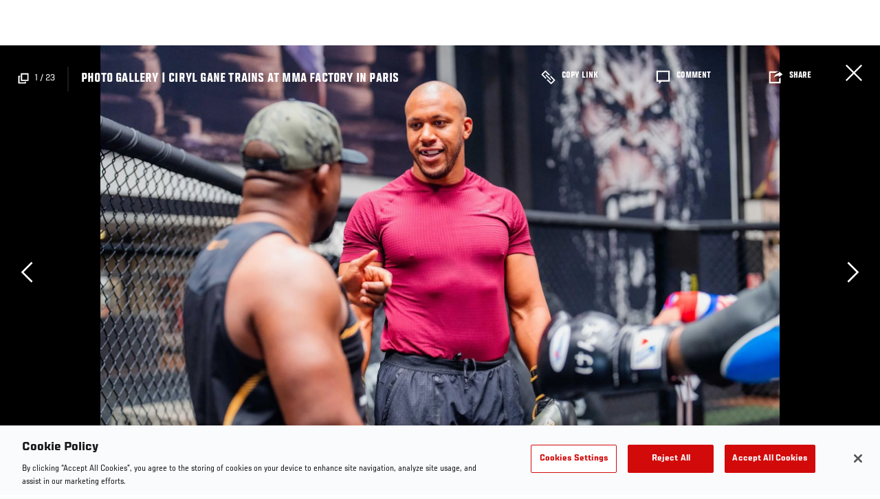

--- FILE ---
content_type: text/html; charset=UTF-8
request_url: https://www.ufc.com/gallery/photo-gallery-ciryl-gane-trains-mma-factory-paris
body_size: 13056
content:






<!DOCTYPE html>
<html lang="en" dir="ltr" prefix="og: https://ogp.me/ns#">
  <head>
    <meta charset="utf-8" />
<meta name="description" content="French Heavyweight Ciryl Gane Trains At MMA Factory Before UFC Fight Night: Gane vs Tuivasa" />
<link rel="canonical" href="https://www.ufc.com/gallery/photo-gallery-ciryl-gane-trains-mma-factory-paris" />
<meta name="referrer" content="origin" />
<meta property="og:title" content="Photo Gallery | Ciryl Gane Trains At MMA Factory in Paris | UFC" />
<meta property="og:description" content="French Heavyweight Ciryl Gane Trains At MMA Factory Before UFC Fight Night: Gane vs Tuivasa" />
<meta property="article:published_time" content="2022-08-28T16:31:07-0400" />
<meta property="article:modified_time" content="2022-08-28T16:33:20-0400" />
<meta name="twitter:title" content="Photo Gallery | Ciryl Gane Trains At MMA Factory in Paris | UFC" />
<meta name="twitter:description" content="French Heavyweight Ciryl Gane Trains At MMA Factory Before UFC Fight Night: Gane vs Tuivasa" />
<meta name="Generator" content="Drupal 10 (https://www.drupal.org)" />
<meta name="MobileOptimized" content="width" />
<meta name="HandheldFriendly" content="true" />
<meta name="viewport" content="width=device-width, initial-scale=1.0" />
<style>.c-hero--full__headline,.c-hero--full__headline-prefix{color:inherit}.c-hero__actions{display:-webkit-box;display:-ms-flexbox;display:flex;-webkit-box-pack:center;-ms-flex-pack:center;justify-content:center;-ms-flex-wrap:wrap;flex-wrap:wrap;margin:0 -.72222rem 0}@media (min-width:48em){.c-hero__actions{margin-bottom:1.66667rem}}.c-hero__actions a,.c-hero__actions button{width:8.66667rem;margin-right:.72222rem;margin-left:.72222rem;margin-bottom:.72222rem;padding:10px 22px;text-align:center;font-size:1.125rem;border-color:transparent}.c-hero__actions a span,.c-hero__actions button span{display:-webkit-box;display:-ms-flexbox;display:flex;height:100%;-webkit-box-align:center;-ms-flex-align:center;align-items:center;-webkit-box-pack:center;-ms-flex-pack:center;justify-content:center}@media (min-width:48em){.c-hero__actions a,.c-hero__actions button{padding:16px 32px;width:11.55556rem}}body.path-rankings h1{margin:0 0 20px 0;padding-top:110px;text-align:center}@media (min-width:48em){body.path-rankings h1{margin:0 0 30px 0;padding-top:150px}}.l-masthead{margin:0 auto 1.92111rem auto;padding-right:1.44444rem;padding-left:1.44444rem;padding-top:8.66667rem;width:100%;max-width:1220px;text-align:center}.l-masthead--tight{margin-bottom:1.44444rem}@media (min-width:56.25em){.l-masthead{margin:11.55556rem auto 5.77778rem auto;padding-top:0}}.l-masthead__headline{margin-bottom:.72222rem;text-transform:uppercase;color:var(--color-title,#191919);font-family:UfcSansCondensedMedium,"Arial Narrow",Arial,sans-serif;letter-spacing:.04444rem;font-size:2.66667rem;line-height:2.5rem}@media (min-width:56.25em){.l-masthead__headline{letter-spacing:.0592rem;font-size:3.552rem;line-height:3.33rem}}@media (min-width:56.25em){.l-masthead__headline{letter-spacing:.08889rem;font-size:5.33333rem;line-height:5rem}}.l-masthead__headline-prefix{margin-bottom:.72222rem;text-transform:uppercase;font-family:UfcSansCondensedMedium,"Arial Narrow",Arial,sans-serif;letter-spacing:.01111rem;font-size:1.11111rem;line-height:1.22222rem;color:#d20a0a}
/*# sourceMappingURL=critical.css.map */
</style>

<script type='text/javascript'>
  var googletag = googletag || {};
  googletag.cmd = googletag.cmd || [];
  // Add a place to store the slot name variable.
  googletag.slots = googletag.slots || {};
  (function() {
    var useSSL = 'https:' == document.location.protocol;
    var src = (useSSL ? 'https:' : 'http:') + '//securepubads.g.doubleclick.net/tag/js/gpt.js';
    var gads = document.createElement('script');
    gads.async = true;
    gads.type = 'text/javascript';
    gads.src = src;
    var node = document.getElementsByTagName('script')[0];
    node.parentNode.insertBefore(gads, node);
  })();
</script>

<script type="text/javascript">
  googletag.cmd.push(function() {

        // Start by defining breakpoints for this ad.
      var mapping = googletag.sizeMapping()
              .addSize([1024, 0], [1440, 960])
              .addSize([0, 0], [320, 520])
            .build();
  
      googletag.slots["gallery_item"] = googletag.defineSlot("/5458/zuffa.ufc/gallery", [1440, 960], "js-dfp-tag-gallery_item")
  

    .addService(googletag.pubads())

  
  
  
      .setTargeting('site', ['https://www.ufc.com/'])
        // Apply size mapping when there are breakpoints.
    .defineSizeMapping(mapping)
    ;

  });

</script>

<script type="text/javascript">
googletag.cmd.push(function() {

      googletag.pubads().enableAsyncRendering();
        googletag.pubads().enableSingleRequest();
        googletag.pubads().collapseEmptyDivs(true);
      
  googletag.enableServices();
});

</script>
<link rel="icon" href="/sites/default/files/ufc_logo.png" type="image/png" />
<link rel="alternate" hreflang="en" href="https://www.ufc.com/gallery/photo-gallery-ciryl-gane-trains-mma-factory-paris" />
<link rel="alternate" hreflang="es" href="https://www.ufc.com/gallery/ciryl-gane-en-mma-factory-para-ufc-paris" />
<link rel="alternate" hreflang="es-us" href="https://www.ufc.com/gallery/ciryl-gane-en-mma-factory-para-ufc-paris" />
<script src="/sites/default/files/google_tag/primary/google_tag.script.js?t95gdt" defer></script>
<script>window.a2a_config=window.a2a_config||{};a2a_config.callbacks=[];a2a_config.overlays=[];a2a_config.templates={};a2a_config.icon_color = "transparent,black";</script>

    <title>Photo Gallery | Ciryl Gane Trains At MMA Factory in Paris | UFC</title>
    <link rel="stylesheet" media="all" href="/sites/default/files/css/css_CgzpEXOUjH83vu4FeaTVzfUvOf7xowM9vZKltNwkzBE.css?delta=0&amp;language=en&amp;theme=ufc&amp;include=[base64]" />
<link rel="stylesheet" media="all" href="/sites/default/files/css/css_HLmadWJ0mKvkdZWf7HM4ELcJzn9E6jpJaeBqurWGnwo.css?delta=1&amp;language=en&amp;theme=ufc&amp;include=[base64]" />

    
  </head>
  <body class="fontyourface path-node page-node-type-gallery">
    <a href="#main-content" class="u-visually--hidden focusable">
      Skip to main content
    </a>

    <noscript><iframe src="https://www.googletagmanager.com/ns.html?id=GTM-WFBHZX5" height="0" width="0" style="display:none;visibility:hidden"></iframe></noscript>
      <div class="dialog-off-canvas-main-canvas" data-off-canvas-main-canvas>
      

<div class="l-page">

    
        <div class="l-page__pre-content">
        <div data-drupal-messages-fallback class="hidden"></div>


    </div>
  
    <div class="l-page__utilities">
    
      </div>

  <main class="l-page__main">
    <a id="main-content" tabindex="-1"></a>
        
        <div class="l-page__content">
                <div id="block-mainpagecontent" class="block block-system block-system-main-block">
  
    
      
<div class="l-main">

      <div class="node node--type-gallery node--view-mode-full">
  
  <div >

    
    <div class="l-main__content ">
      
            
    <div class="gallery-full gallery-collapsed">

      
        
        

<div class="overlay__header">

      <div class="overlay__header__information">
      <span class="overlay__header__information__icon">
        <svg>
          <use xmlns:xlink="http://www.w3.org/1999/xlink" xlink:href="/themes/custom/ufc/assets/svg/sprite-ui.svg#gallery"></use>
        </svg>
      </span>
      <span class="overlay__header__information__text e-p--small">          <span class="overlay__header__information__text__current-slide">1</span>
          <span class="overlay__header__information__text__divider"> / </span>
          <span class="overlay__header__information__text__slide-count">23</span>
        </span>
    </div>
  
            <h1 class="overlay__header__title e-t5">Photo Gallery | Ciryl Gane Trains At MMA Factory in Paris</h1>
      
      <div class="overlay__header__buttons">
              
          
      <a class="c-modal__button e-button--minimal overlay__header__button-copy c-modal__button--inline" href="#" data-modal-target="media-link-overlay-122936" data-modal-theme="copy-link" data-modal-keep-existing="true">
              <span class="c-modal__button-icon">
          <svg>
            <use xmlns:xlink="http://www.w3.org/1999/xlink" xlink:href="/themes/custom/ufc/assets/svg/sprite-ui.svg#link"></use>
          </svg>
        </span>
            <span class="c-modal__button-label">
        Copy Link
      </span>
    </a>
  
      <div class="c-modal__container--hidden">
      <div class="c-modal__item " data-modal-id="media-link-overlay-122936">
      <div class="c-modal__frame">
        
                            <div class="overlay__header-copy">
            <div class="overlay__header-copy__value">
              https://www.ufc.com/gallery/photo-gallery-ciryl-gane-trains-mma-factory-paris
            </div>
            <div class="overlay__header-copy__status">
              <span class="overlay__header-copy__status__icon">
                <svg>
                  <use xmlns:xlink="http://www.w3.org/1999/xlink" xlink:href="/themes/custom/ufc/assets/svg/sprite-ui.svg#tick-filled"></use>
                </svg>
              </span>
              <span class="overlay__header-copy__status__text e-p--small">Copied</span>
            </div>
            <div class="overlay__header-copy__copy-link e-p--small">
              <button name="copy_link" aria-label="Copy Link">Copy to Clipboard</button>
            </div>
          </div>
        
        
        
      </div>

          </div>
  </div>

      

                        
      <a class="c-modal__button e-button--minimal overlay__header__button-comment c-modal__button--inline" href="#" data-modal-target="media-facebook-comments-overlay-122936" data-modal-theme="dark" data-modal-keep-existing="true">
              <span class="c-modal__button-icon">
          <svg>
            <use xmlns:xlink="http://www.w3.org/1999/xlink" xlink:href="/themes/custom/ufc/assets/svg/sprite-ui.svg#comment"></use>
          </svg>
        </span>
            <span class="c-modal__button-label">
        Comment
      </span>
    </a>
  
      <div class="c-modal__container--hidden">
      <div class="c-modal__item " data-modal-id="media-facebook-comments-overlay-122936">
      <div class="c-modal__frame">
        
                            <div class="c-modal__frame__center"><div id="block-facebookcomments-2" class="block block-facebook-comments">
  
    
      <div id="fb-root"></div>
<script>(function(d, s, id) {
  var js, fjs = d.getElementsByTagName(s)[0];
  if (d.getElementById(id)) {return;}
  js = d.createElement(s); js.id = id;
  js.src = "//connect.facebook.net/en_GB/all.js#xfbml=1";
  fjs.parentNode.insertBefore(js, fjs);
}(document, "script", "facebook-jssdk"));</script>
<div class="fb-comments fb-comments-fluid" data-href="https://www.ufc.com/gallery/photo-gallery-ciryl-gane-trains-mma-factory-paris" data-num-posts="5" data-width="208" data-colorscheme="dark"></div>
  </div>
</div>
        
        
        
      </div>

          </div>
  </div>

      
                        
      <a class="c-modal__button e-button--minimal overlay__header__button-share c-modal__button--inline" href="#" data-modal-target="media-share-overlay-122936" data-modal-theme="dark" data-modal-keep-existing="true">
              <span class="c-modal__button-icon">
          <svg>
            <use xmlns:xlink="http://www.w3.org/1999/xlink" xlink:href="/themes/custom/ufc/assets/svg/sprite-ui.svg#share"></use>
          </svg>
        </span>
            <span class="c-modal__button-label">
        Share
      </span>
    </a>
  
      <div class="c-modal__container--hidden">
      <div class="c-modal__item " data-modal-id="media-share-overlay-122936">
      <div class="c-modal__frame">
        
                            <div class="c-modal__frame__center"><div id="block-addtoanybuttons-2" class="c-social-block">
  
      <h2 class="heading-2">Share</h2>
    
      <span class="a2a_kit a2a_kit_size_22 addtoany_list" data-a2a-url="https://www.ufc.com/gallery/photo-gallery-ciryl-gane-trains-mma-factory-paris" data-a2a-title="Photo Gallery | Ciryl Gane Trains At MMA Factory in Paris"><span class="addtoany_label">Share page on your social feeds:</span><a class="a2a_button_facebook"></a><a class="a2a_button_twitter"></a></span>
  </div>
</div>
        
        
        
      </div>

          </div>
  </div>

      
      
    </div>
  
      <div class="overlay__header__close"><a href="/">Close</a></div>
  
</div>


        <div class="gallery-items-collapsed">

                                                          



<div class="c-carousel-wrapper c-carousel--gallery-collapsed">

  
      
  
  <div class="c-carousel--gallery-collapsed__content carousel__gallery-collapsed" data-carousel="gallery-collapsed"
    >
                      <div class="c-carousel__item">
                              <div class="c-carousel__item-count-index">1</div>
                
    
  
<div class="c-gallery-collapsed-item">

      <div class="c-gallery-collapsed-item__content">
      
      <picture>
                  <source srcset="https://ufc.com/images/styles/gallery_collapsed_desktop_1x/s3/2022-08/082522-ciryl-gane-trains-MMA-Factory-4.jpg?itok=20TAiQTh 1x, https://ufc.com/images/styles/gallery_collapsed_desktop_2x/s3/2022-08/082522-ciryl-gane-trains-MMA-Factory-4.jpg?itok=ox9aWo9X 2x" media="(min-width: 1024px)" type="image/jpeg" width="2000" height="1336"/>
              <source srcset="https://ufc.com/images/styles/gallery_collapsed_tablet_1x/s3/2022-08/082522-ciryl-gane-trains-MMA-Factory-4.jpg?itok=pVe_Q8mU 1x, https://ufc.com/images/styles/gallery_collapsed_tablet_2x/s3/2022-08/082522-ciryl-gane-trains-MMA-Factory-4.jpg?itok=wbsfZZEQ 2x" media="(min-width: 700px)" type="image/jpeg" width="1024" height="684"/>
              <source srcset="https://ufc.com/images/styles/gallery_collapsed_mobile_1x/s3/2022-08/082522-ciryl-gane-trains-MMA-Factory-4.jpg?itok=DvokFrxg 1x, https://ufc.com/images/styles/gallery_collapsed_mobile_2x/s3/2022-08/082522-ciryl-gane-trains-MMA-Factory-4.jpg?itok=k-XM8QgM 2x" type="image/jpeg" width="700" height="468"/>
                  <img loading="eager" src="https://ufc.com/images/styles/gallery_collapsed_mobile_1x/s3/2022-08/082522-ciryl-gane-trains-MMA-Factory-4.jpg?itok=DvokFrxg" width="700" height="468" alt="Ciryl Gane trains at MMA Factory in Rungis France on August 25 2022. (Photo by Zac Pacleb/Zuffa LLC)" />

  </picture>



    </div>
  
      <div class="c-gallery-collapsed-item__footer">

      <div class="c-gallery-collapsed-item__caption">
        
            <div class="field field--name-caption field--type-text-long field--label-hidden field__item"><p>Ciryl Gane trains at MMA Factory in Rungis, France, on August 25, 2022. (Photo by Zac Pacleb/Zuffa LLC)</p>
</div>
      
      </div>

      <div class="c-gallery-collapsed-item__captions-toggle">
        <button class="c-gallery-collapsed-item__captions-toggle-button" type="button" name="toggle-captions" aria-label="Toggle Captions">
          <span class="c-gallery-collapsed-item__captions-toggle-show">
            <svg>
              <use xmlns:xlink="http://www.w3.org/1999/xlink" xlink:href="/themes/custom/ufc/assets/svg/sprite-ui.svg#chevron-up"></use>
            </svg>
          </span>
          <span class="c-gallery-collapsed-item__captions-toggle-hide">
            <svg>
              <use xmlns:xlink="http://www.w3.org/1999/xlink" xlink:href="/themes/custom/ufc/assets/svg/sprite-ui.svg#chevron-down"></use>
            </svg>
          </span>
        </button>
      </div>

    </div>
  
</div>





              </div>
                                            <div class="c-carousel__item">
                              <div class="c-carousel__item-count-index">2</div>
                
    
  
<div class="c-gallery-collapsed-item">

      <div class="c-gallery-collapsed-item__content">
      
      <picture>
                  <source srcset="https://ufc.com/images/styles/gallery_collapsed_desktop_1x/s3/2022-08/082522-ciryl-gane-trains-MMA-Factory-5.jpg?itok=oQlghjV0 1x, https://ufc.com/images/styles/gallery_collapsed_desktop_2x/s3/2022-08/082522-ciryl-gane-trains-MMA-Factory-5.jpg?itok=53-hleui 2x" media="(min-width: 1024px)" type="image/jpeg" width="2000" height="1336"/>
              <source srcset="https://ufc.com/images/styles/gallery_collapsed_tablet_1x/s3/2022-08/082522-ciryl-gane-trains-MMA-Factory-5.jpg?itok=v2bwOXfj 1x, https://ufc.com/images/styles/gallery_collapsed_tablet_2x/s3/2022-08/082522-ciryl-gane-trains-MMA-Factory-5.jpg?itok=zx3_VGfw 2x" media="(min-width: 700px)" type="image/jpeg" width="1024" height="684"/>
              <source srcset="https://ufc.com/images/styles/gallery_collapsed_mobile_1x/s3/2022-08/082522-ciryl-gane-trains-MMA-Factory-5.jpg?itok=jK7vC-t6 1x, https://ufc.com/images/styles/gallery_collapsed_mobile_2x/s3/2022-08/082522-ciryl-gane-trains-MMA-Factory-5.jpg?itok=y6s8fZAP 2x" type="image/jpeg" width="700" height="468"/>
                  <img loading="eager" src="https://ufc.com/images/styles/gallery_collapsed_mobile_1x/s3/2022-08/082522-ciryl-gane-trains-MMA-Factory-5.jpg?itok=jK7vC-t6" width="700" height="468" alt="Ciryl Gane trains at MMA Factory in Rungis France on August 25 2022. (Photo by Zac Pacleb/Zuffa LLC)" />

  </picture>



    </div>
  
      <div class="c-gallery-collapsed-item__footer">

      <div class="c-gallery-collapsed-item__caption">
        
            <div class="field field--name-caption field--type-text-long field--label-hidden field__item"><p>Ciryl Gane trains at MMA Factory in Rungis, France, on August 25, 2022. (Photo by Zac Pacleb/Zuffa LLC)</p>
</div>
      
      </div>

      <div class="c-gallery-collapsed-item__captions-toggle">
        <button class="c-gallery-collapsed-item__captions-toggle-button" type="button" name="toggle-captions" aria-label="Toggle Captions">
          <span class="c-gallery-collapsed-item__captions-toggle-show">
            <svg>
              <use xmlns:xlink="http://www.w3.org/1999/xlink" xlink:href="/themes/custom/ufc/assets/svg/sprite-ui.svg#chevron-up"></use>
            </svg>
          </span>
          <span class="c-gallery-collapsed-item__captions-toggle-hide">
            <svg>
              <use xmlns:xlink="http://www.w3.org/1999/xlink" xlink:href="/themes/custom/ufc/assets/svg/sprite-ui.svg#chevron-down"></use>
            </svg>
          </span>
        </button>
      </div>

    </div>
  
</div>





              </div>
                                            <div class="c-carousel__item">
                              <div class="c-carousel__item-count-index">3</div>
                
    
  
<div class="c-gallery-collapsed-item">

      <div class="c-gallery-collapsed-item__content">
      
      <picture>
                  <source srcset="https://ufc.com/images/styles/gallery_collapsed_desktop_1x/s3/2022-08/082522-ciryl-gane-trains-MMA-Factory-14.jpg?itok=EsmU3bQu 1x, https://ufc.com/images/styles/gallery_collapsed_desktop_2x/s3/2022-08/082522-ciryl-gane-trains-MMA-Factory-14.jpg?itok=7GGeB5Xo 2x" media="(min-width: 1024px)" type="image/jpeg" width="2000" height="1336"/>
              <source srcset="https://ufc.com/images/styles/gallery_collapsed_tablet_1x/s3/2022-08/082522-ciryl-gane-trains-MMA-Factory-14.jpg?itok=E-0KC7VS 1x, https://ufc.com/images/styles/gallery_collapsed_tablet_2x/s3/2022-08/082522-ciryl-gane-trains-MMA-Factory-14.jpg?itok=oYaQ_QCF 2x" media="(min-width: 700px)" type="image/jpeg" width="1024" height="684"/>
              <source srcset="https://ufc.com/images/styles/gallery_collapsed_mobile_1x/s3/2022-08/082522-ciryl-gane-trains-MMA-Factory-14.jpg?itok=7_QT8bf6 1x, https://ufc.com/images/styles/gallery_collapsed_mobile_2x/s3/2022-08/082522-ciryl-gane-trains-MMA-Factory-14.jpg?itok=bsZ0tvFF 2x" type="image/jpeg" width="700" height="468"/>
                  <img loading="eager" src="https://ufc.com/images/styles/gallery_collapsed_mobile_1x/s3/2022-08/082522-ciryl-gane-trains-MMA-Factory-14.jpg?itok=7_QT8bf6" width="700" height="468" alt="Ciryl Gane trains at MMA Factory in Rungis France on August 25 2022. (Photo by Zac Pacleb/Zuffa LLC)" />

  </picture>



    </div>
  
      <div class="c-gallery-collapsed-item__footer">

      <div class="c-gallery-collapsed-item__caption">
        
            <div class="field field--name-caption field--type-text-long field--label-hidden field__item"><p>Ciryl Gane trains at MMA Factory in Rungis, France, on August 25, 2022. (Photo by Zac Pacleb/Zuffa LLC)</p>
</div>
      
      </div>

      <div class="c-gallery-collapsed-item__captions-toggle">
        <button class="c-gallery-collapsed-item__captions-toggle-button" type="button" name="toggle-captions" aria-label="Toggle Captions">
          <span class="c-gallery-collapsed-item__captions-toggle-show">
            <svg>
              <use xmlns:xlink="http://www.w3.org/1999/xlink" xlink:href="/themes/custom/ufc/assets/svg/sprite-ui.svg#chevron-up"></use>
            </svg>
          </span>
          <span class="c-gallery-collapsed-item__captions-toggle-hide">
            <svg>
              <use xmlns:xlink="http://www.w3.org/1999/xlink" xlink:href="/themes/custom/ufc/assets/svg/sprite-ui.svg#chevron-down"></use>
            </svg>
          </span>
        </button>
      </div>

    </div>
  
</div>





              </div>
                                            <div class="c-carousel__item">
                              <div class="c-carousel__item-count-index">4</div>
                
    
  
<div class="c-gallery-collapsed-item">

      <div class="c-gallery-collapsed-item__content">
      
      <picture>
                  <source srcset="https://ufc.com/images/styles/gallery_collapsed_desktop_1x/s3/2022-08/082522-ciryl-gane-trains-MMA-Factory-19.jpg?itok=NOUFP6MS 1x, https://ufc.com/images/styles/gallery_collapsed_desktop_2x/s3/2022-08/082522-ciryl-gane-trains-MMA-Factory-19.jpg?itok=OSUj4FjE 2x" media="(min-width: 1024px)" type="image/jpeg" width="2000" height="1336"/>
              <source srcset="https://ufc.com/images/styles/gallery_collapsed_tablet_1x/s3/2022-08/082522-ciryl-gane-trains-MMA-Factory-19.jpg?itok=tk_63uKL 1x, https://ufc.com/images/styles/gallery_collapsed_tablet_2x/s3/2022-08/082522-ciryl-gane-trains-MMA-Factory-19.jpg?itok=f2jSwOZw 2x" media="(min-width: 700px)" type="image/jpeg" width="1024" height="684"/>
              <source srcset="https://ufc.com/images/styles/gallery_collapsed_mobile_1x/s3/2022-08/082522-ciryl-gane-trains-MMA-Factory-19.jpg?itok=46NAdwif 1x, https://ufc.com/images/styles/gallery_collapsed_mobile_2x/s3/2022-08/082522-ciryl-gane-trains-MMA-Factory-19.jpg?itok=2ljTyfOK 2x" type="image/jpeg" width="700" height="468"/>
                  <img loading="eager" src="https://ufc.com/images/styles/gallery_collapsed_mobile_1x/s3/2022-08/082522-ciryl-gane-trains-MMA-Factory-19.jpg?itok=46NAdwif" width="700" height="468" alt="Ciryl Gane trains at MMA Factory in Rungis France on August 25 2022. (Photo by Zac Pacleb/Zuffa LLC)" />

  </picture>



    </div>
  
      <div class="c-gallery-collapsed-item__footer">

      <div class="c-gallery-collapsed-item__caption">
        
            <div class="field field--name-caption field--type-text-long field--label-hidden field__item"><p>Ciryl Gane trains at MMA Factory in Rungis, France, on August 25, 2022. (Photo by Zac Pacleb/Zuffa LLC)</p>
</div>
      
      </div>

      <div class="c-gallery-collapsed-item__captions-toggle">
        <button class="c-gallery-collapsed-item__captions-toggle-button" type="button" name="toggle-captions" aria-label="Toggle Captions">
          <span class="c-gallery-collapsed-item__captions-toggle-show">
            <svg>
              <use xmlns:xlink="http://www.w3.org/1999/xlink" xlink:href="/themes/custom/ufc/assets/svg/sprite-ui.svg#chevron-up"></use>
            </svg>
          </span>
          <span class="c-gallery-collapsed-item__captions-toggle-hide">
            <svg>
              <use xmlns:xlink="http://www.w3.org/1999/xlink" xlink:href="/themes/custom/ufc/assets/svg/sprite-ui.svg#chevron-down"></use>
            </svg>
          </span>
        </button>
      </div>

    </div>
  
</div>





              </div>
                                            <div class="c-carousel__item">
                              <div class="c-carousel__item-count-index">5</div>
                
    
  
<div class="c-gallery-collapsed-item">

      <div class="c-gallery-collapsed-item__content">
      
      <picture>
                  <source srcset="https://ufc.com/images/styles/gallery_collapsed_desktop_1x/s3/2022-08/082522-ciryl-gane-trains-MMA-Factory-23.jpg?itok=H-96Ab2s 1x, https://ufc.com/images/styles/gallery_collapsed_desktop_2x/s3/2022-08/082522-ciryl-gane-trains-MMA-Factory-23.jpg?itok=43i6Tp17 2x" media="(min-width: 1024px)" type="image/jpeg" width="2000" height="1336"/>
              <source srcset="https://ufc.com/images/styles/gallery_collapsed_tablet_1x/s3/2022-08/082522-ciryl-gane-trains-MMA-Factory-23.jpg?itok=nVCltdsi 1x, https://ufc.com/images/styles/gallery_collapsed_tablet_2x/s3/2022-08/082522-ciryl-gane-trains-MMA-Factory-23.jpg?itok=bsxWJKgz 2x" media="(min-width: 700px)" type="image/jpeg" width="1024" height="684"/>
              <source srcset="https://ufc.com/images/styles/gallery_collapsed_mobile_1x/s3/2022-08/082522-ciryl-gane-trains-MMA-Factory-23.jpg?itok=G5bLhAPb 1x, https://ufc.com/images/styles/gallery_collapsed_mobile_2x/s3/2022-08/082522-ciryl-gane-trains-MMA-Factory-23.jpg?itok=XlyHj4vy 2x" type="image/jpeg" width="700" height="468"/>
                  <img loading="eager" src="https://ufc.com/images/styles/gallery_collapsed_mobile_1x/s3/2022-08/082522-ciryl-gane-trains-MMA-Factory-23.jpg?itok=G5bLhAPb" width="700" height="468" alt="Ciryl Gane trains at MMA Factory in Rungis France on August 25 2022. (Photo by Zac Pacleb/Zuffa LLC)" />

  </picture>



    </div>
  
      <div class="c-gallery-collapsed-item__footer">

      <div class="c-gallery-collapsed-item__caption">
        
            <div class="field field--name-caption field--type-text-long field--label-hidden field__item"><p>Ciryl Gane trains at MMA Factory in Rungis, France, on August 25, 2022. (Photo by Zac Pacleb/Zuffa LLC)</p>
</div>
      
      </div>

      <div class="c-gallery-collapsed-item__captions-toggle">
        <button class="c-gallery-collapsed-item__captions-toggle-button" type="button" name="toggle-captions" aria-label="Toggle Captions">
          <span class="c-gallery-collapsed-item__captions-toggle-show">
            <svg>
              <use xmlns:xlink="http://www.w3.org/1999/xlink" xlink:href="/themes/custom/ufc/assets/svg/sprite-ui.svg#chevron-up"></use>
            </svg>
          </span>
          <span class="c-gallery-collapsed-item__captions-toggle-hide">
            <svg>
              <use xmlns:xlink="http://www.w3.org/1999/xlink" xlink:href="/themes/custom/ufc/assets/svg/sprite-ui.svg#chevron-down"></use>
            </svg>
          </span>
        </button>
      </div>

    </div>
  
</div>





              </div>
                                            <div class="c-carousel__item">
                            
    <div id="js-dfp-tag-gallery_item">
            <script type="text/javascript">
                googletag.cmd.push(function() {
                    googletag.display('js-dfp-tag-gallery_item');
                });
            </script>
  </div>

              </div>
                              <div class="c-carousel__item">
                              <div class="c-carousel__item-count-index">6</div>
                
    
  
<div class="c-gallery-collapsed-item">

      <div class="c-gallery-collapsed-item__content">
      
      <picture>
                  <source srcset="https://ufc.com/images/styles/gallery_collapsed_desktop_1x/s3/2022-08/082522-ciryl-gane-trains-MMA-Factory-24.jpg?itok=hQW-xT-3 1x, https://ufc.com/images/styles/gallery_collapsed_desktop_2x/s3/2022-08/082522-ciryl-gane-trains-MMA-Factory-24.jpg?itok=zzCj2_aL 2x" media="(min-width: 1024px)" type="image/jpeg" width="2000" height="1336"/>
              <source srcset="https://ufc.com/images/styles/gallery_collapsed_tablet_1x/s3/2022-08/082522-ciryl-gane-trains-MMA-Factory-24.jpg?itok=_2VEzQeu 1x, https://ufc.com/images/styles/gallery_collapsed_tablet_2x/s3/2022-08/082522-ciryl-gane-trains-MMA-Factory-24.jpg?itok=in6Vffnc 2x" media="(min-width: 700px)" type="image/jpeg" width="1024" height="684"/>
              <source srcset="https://ufc.com/images/styles/gallery_collapsed_mobile_1x/s3/2022-08/082522-ciryl-gane-trains-MMA-Factory-24.jpg?itok=3nZKIxir 1x, https://ufc.com/images/styles/gallery_collapsed_mobile_2x/s3/2022-08/082522-ciryl-gane-trains-MMA-Factory-24.jpg?itok=Nu2F5Py1 2x" type="image/jpeg" width="700" height="468"/>
                  <img loading="eager" src="https://ufc.com/images/styles/gallery_collapsed_mobile_1x/s3/2022-08/082522-ciryl-gane-trains-MMA-Factory-24.jpg?itok=3nZKIxir" width="700" height="468" alt="Ciryl Gane trains at MMA Factory in Rungis France on August 25 2022. (Photo by Zac Pacleb/Zuffa LLC)" />

  </picture>



    </div>
  
      <div class="c-gallery-collapsed-item__footer">

      <div class="c-gallery-collapsed-item__caption">
        
            <div class="field field--name-caption field--type-text-long field--label-hidden field__item"><p>Ciryl Gane trains at MMA Factory in Rungis, France, on August 25, 2022. (Photo by Zac Pacleb/Zuffa LLC)</p>
</div>
      
      </div>

      <div class="c-gallery-collapsed-item__captions-toggle">
        <button class="c-gallery-collapsed-item__captions-toggle-button" type="button" name="toggle-captions" aria-label="Toggle Captions">
          <span class="c-gallery-collapsed-item__captions-toggle-show">
            <svg>
              <use xmlns:xlink="http://www.w3.org/1999/xlink" xlink:href="/themes/custom/ufc/assets/svg/sprite-ui.svg#chevron-up"></use>
            </svg>
          </span>
          <span class="c-gallery-collapsed-item__captions-toggle-hide">
            <svg>
              <use xmlns:xlink="http://www.w3.org/1999/xlink" xlink:href="/themes/custom/ufc/assets/svg/sprite-ui.svg#chevron-down"></use>
            </svg>
          </span>
        </button>
      </div>

    </div>
  
</div>





              </div>
                                            <div class="c-carousel__item">
                              <div class="c-carousel__item-count-index">7</div>
                
    
  
<div class="c-gallery-collapsed-item">

      <div class="c-gallery-collapsed-item__content">
      
      <picture>
                  <source srcset="https://ufc.com/images/styles/gallery_collapsed_desktop_1x/s3/2022-08/082522-ciryl-gane-trains-MMA-Factory-32.jpg?itok=1bas89zK 1x, https://ufc.com/images/styles/gallery_collapsed_desktop_2x/s3/2022-08/082522-ciryl-gane-trains-MMA-Factory-32.jpg?itok=vs-zGt2M 2x" media="(min-width: 1024px)" type="image/jpeg" width="2000" height="1336"/>
              <source srcset="https://ufc.com/images/styles/gallery_collapsed_tablet_1x/s3/2022-08/082522-ciryl-gane-trains-MMA-Factory-32.jpg?itok=M0-mHUhR 1x, https://ufc.com/images/styles/gallery_collapsed_tablet_2x/s3/2022-08/082522-ciryl-gane-trains-MMA-Factory-32.jpg?itok=tdDOcxTQ 2x" media="(min-width: 700px)" type="image/jpeg" width="1024" height="684"/>
              <source srcset="https://ufc.com/images/styles/gallery_collapsed_mobile_1x/s3/2022-08/082522-ciryl-gane-trains-MMA-Factory-32.jpg?itok=n9sN4lUQ 1x, https://ufc.com/images/styles/gallery_collapsed_mobile_2x/s3/2022-08/082522-ciryl-gane-trains-MMA-Factory-32.jpg?itok=a2wBxGoH 2x" type="image/jpeg" width="700" height="468"/>
                  <img loading="eager" src="https://ufc.com/images/styles/gallery_collapsed_mobile_1x/s3/2022-08/082522-ciryl-gane-trains-MMA-Factory-32.jpg?itok=n9sN4lUQ" width="700" height="468" alt="Ciryl Gane trains at MMA Factory in Rungis France on August 25 2022. (Photo by Zac Pacleb/Zuffa LLC)" />

  </picture>



    </div>
  
      <div class="c-gallery-collapsed-item__footer">

      <div class="c-gallery-collapsed-item__caption">
        
            <div class="field field--name-caption field--type-text-long field--label-hidden field__item"><p>Ciryl Gane trains at MMA Factory in Rungis, France, on August 25, 2022. (Photo by Zac Pacleb/Zuffa LLC)</p>
</div>
      
      </div>

      <div class="c-gallery-collapsed-item__captions-toggle">
        <button class="c-gallery-collapsed-item__captions-toggle-button" type="button" name="toggle-captions" aria-label="Toggle Captions">
          <span class="c-gallery-collapsed-item__captions-toggle-show">
            <svg>
              <use xmlns:xlink="http://www.w3.org/1999/xlink" xlink:href="/themes/custom/ufc/assets/svg/sprite-ui.svg#chevron-up"></use>
            </svg>
          </span>
          <span class="c-gallery-collapsed-item__captions-toggle-hide">
            <svg>
              <use xmlns:xlink="http://www.w3.org/1999/xlink" xlink:href="/themes/custom/ufc/assets/svg/sprite-ui.svg#chevron-down"></use>
            </svg>
          </span>
        </button>
      </div>

    </div>
  
</div>





              </div>
                                            <div class="c-carousel__item">
                              <div class="c-carousel__item-count-index">8</div>
                
    
  
<div class="c-gallery-collapsed-item">

      <div class="c-gallery-collapsed-item__content">
      
      <picture>
                  <source srcset="https://ufc.com/images/styles/gallery_collapsed_desktop_1x/s3/2022-08/082522-ciryl-gane-trains-MMA-Factory-37.jpg?itok=CRr8v8fV 1x, https://ufc.com/images/styles/gallery_collapsed_desktop_2x/s3/2022-08/082522-ciryl-gane-trains-MMA-Factory-37.jpg?itok=udHxFsV- 2x" media="(min-width: 1024px)" type="image/jpeg" width="2000" height="1336"/>
              <source srcset="https://ufc.com/images/styles/gallery_collapsed_tablet_1x/s3/2022-08/082522-ciryl-gane-trains-MMA-Factory-37.jpg?itok=TPvDo9I1 1x, https://ufc.com/images/styles/gallery_collapsed_tablet_2x/s3/2022-08/082522-ciryl-gane-trains-MMA-Factory-37.jpg?itok=G3pYiNl4 2x" media="(min-width: 700px)" type="image/jpeg" width="1024" height="684"/>
              <source srcset="https://ufc.com/images/styles/gallery_collapsed_mobile_1x/s3/2022-08/082522-ciryl-gane-trains-MMA-Factory-37.jpg?itok=QTBpo9w3 1x, https://ufc.com/images/styles/gallery_collapsed_mobile_2x/s3/2022-08/082522-ciryl-gane-trains-MMA-Factory-37.jpg?itok=m9Q5LpVC 2x" type="image/jpeg" width="700" height="468"/>
                  <img loading="eager" src="https://ufc.com/images/styles/gallery_collapsed_mobile_1x/s3/2022-08/082522-ciryl-gane-trains-MMA-Factory-37.jpg?itok=QTBpo9w3" width="700" height="468" alt="Ciryl Gane trains at MMA Factory in Rungis France on August 25 2022. (Photo by Zac Pacleb/Zuffa LLC)" />

  </picture>



    </div>
  
      <div class="c-gallery-collapsed-item__footer">

      <div class="c-gallery-collapsed-item__caption">
        
            <div class="field field--name-caption field--type-text-long field--label-hidden field__item"><p>Ciryl Gane trains at MMA Factory in Rungis, France, on August 25, 2022. (Photo by Zac Pacleb/Zuffa LLC)</p>
</div>
      
      </div>

      <div class="c-gallery-collapsed-item__captions-toggle">
        <button class="c-gallery-collapsed-item__captions-toggle-button" type="button" name="toggle-captions" aria-label="Toggle Captions">
          <span class="c-gallery-collapsed-item__captions-toggle-show">
            <svg>
              <use xmlns:xlink="http://www.w3.org/1999/xlink" xlink:href="/themes/custom/ufc/assets/svg/sprite-ui.svg#chevron-up"></use>
            </svg>
          </span>
          <span class="c-gallery-collapsed-item__captions-toggle-hide">
            <svg>
              <use xmlns:xlink="http://www.w3.org/1999/xlink" xlink:href="/themes/custom/ufc/assets/svg/sprite-ui.svg#chevron-down"></use>
            </svg>
          </span>
        </button>
      </div>

    </div>
  
</div>





              </div>
                                            <div class="c-carousel__item">
                              <div class="c-carousel__item-count-index">9</div>
                
    
  
<div class="c-gallery-collapsed-item">

      <div class="c-gallery-collapsed-item__content">
      
      <picture>
                  <source srcset="https://ufc.com/images/styles/gallery_collapsed_desktop_1x/s3/2022-08/082522-ciryl-gane-trains-MMA-Factory-41.jpg?itok=IcAKOgvG 1x, https://ufc.com/images/styles/gallery_collapsed_desktop_2x/s3/2022-08/082522-ciryl-gane-trains-MMA-Factory-41.jpg?itok=87xECnfK 2x" media="(min-width: 1024px)" type="image/jpeg" width="2000" height="1336"/>
              <source srcset="https://ufc.com/images/styles/gallery_collapsed_tablet_1x/s3/2022-08/082522-ciryl-gane-trains-MMA-Factory-41.jpg?itok=Uwdy8Qpb 1x, https://ufc.com/images/styles/gallery_collapsed_tablet_2x/s3/2022-08/082522-ciryl-gane-trains-MMA-Factory-41.jpg?itok=X6SnXcOB 2x" media="(min-width: 700px)" type="image/jpeg" width="1024" height="684"/>
              <source srcset="https://ufc.com/images/styles/gallery_collapsed_mobile_1x/s3/2022-08/082522-ciryl-gane-trains-MMA-Factory-41.jpg?itok=tQW7_M2z 1x, https://ufc.com/images/styles/gallery_collapsed_mobile_2x/s3/2022-08/082522-ciryl-gane-trains-MMA-Factory-41.jpg?itok=jqIJ-Pw3 2x" type="image/jpeg" width="700" height="468"/>
                  <img loading="eager" src="https://ufc.com/images/styles/gallery_collapsed_mobile_1x/s3/2022-08/082522-ciryl-gane-trains-MMA-Factory-41.jpg?itok=tQW7_M2z" width="700" height="468" alt="Ciryl Gane trains at MMA Factory in Rungis France on August 25 2022. (Photo by Zac Pacleb/Zuffa LLC)" />

  </picture>



    </div>
  
      <div class="c-gallery-collapsed-item__footer">

      <div class="c-gallery-collapsed-item__caption">
        
            <div class="field field--name-caption field--type-text-long field--label-hidden field__item"><p>Ciryl Gane trains at MMA Factory in Rungis, France, on August 25, 2022. (Photo by Zac Pacleb/Zuffa LLC)</p>
</div>
      
      </div>

      <div class="c-gallery-collapsed-item__captions-toggle">
        <button class="c-gallery-collapsed-item__captions-toggle-button" type="button" name="toggle-captions" aria-label="Toggle Captions">
          <span class="c-gallery-collapsed-item__captions-toggle-show">
            <svg>
              <use xmlns:xlink="http://www.w3.org/1999/xlink" xlink:href="/themes/custom/ufc/assets/svg/sprite-ui.svg#chevron-up"></use>
            </svg>
          </span>
          <span class="c-gallery-collapsed-item__captions-toggle-hide">
            <svg>
              <use xmlns:xlink="http://www.w3.org/1999/xlink" xlink:href="/themes/custom/ufc/assets/svg/sprite-ui.svg#chevron-down"></use>
            </svg>
          </span>
        </button>
      </div>

    </div>
  
</div>





              </div>
                                            <div class="c-carousel__item">
                              <div class="c-carousel__item-count-index">10</div>
                
    
  
<div class="c-gallery-collapsed-item">

      <div class="c-gallery-collapsed-item__content">
      
      <picture>
                  <source srcset="https://ufc.com/images/styles/gallery_collapsed_desktop_1x/s3/2022-08/082522-ciryl-gane-trains-MMA-Factory-50.jpg?itok=cditSYH_ 1x, https://ufc.com/images/styles/gallery_collapsed_desktop_2x/s3/2022-08/082522-ciryl-gane-trains-MMA-Factory-50.jpg?itok=rKA6q7n2 2x" media="(min-width: 1024px)" type="image/jpeg" width="2000" height="1336"/>
              <source srcset="https://ufc.com/images/styles/gallery_collapsed_tablet_1x/s3/2022-08/082522-ciryl-gane-trains-MMA-Factory-50.jpg?itok=ogLsZoJx 1x, https://ufc.com/images/styles/gallery_collapsed_tablet_2x/s3/2022-08/082522-ciryl-gane-trains-MMA-Factory-50.jpg?itok=XMoWMh_w 2x" media="(min-width: 700px)" type="image/jpeg" width="1024" height="684"/>
              <source srcset="https://ufc.com/images/styles/gallery_collapsed_mobile_1x/s3/2022-08/082522-ciryl-gane-trains-MMA-Factory-50.jpg?itok=y16SM_qU 1x, https://ufc.com/images/styles/gallery_collapsed_mobile_2x/s3/2022-08/082522-ciryl-gane-trains-MMA-Factory-50.jpg?itok=5hpTMXiA 2x" type="image/jpeg" width="700" height="468"/>
                  <img loading="eager" src="https://ufc.com/images/styles/gallery_collapsed_mobile_1x/s3/2022-08/082522-ciryl-gane-trains-MMA-Factory-50.jpg?itok=y16SM_qU" width="700" height="468" alt="Ciryl Gane trains at MMA Factory in Rungis France on August 25 2022. (Photo by Zac Pacleb/Zuffa LLC)" />

  </picture>



    </div>
  
      <div class="c-gallery-collapsed-item__footer">

      <div class="c-gallery-collapsed-item__caption">
        
            <div class="field field--name-caption field--type-text-long field--label-hidden field__item"><p>Ciryl Gane trains at MMA Factory in Rungis, France, on August 25, 2022. (Photo by Zac Pacleb/Zuffa LLC)</p>
</div>
      
      </div>

      <div class="c-gallery-collapsed-item__captions-toggle">
        <button class="c-gallery-collapsed-item__captions-toggle-button" type="button" name="toggle-captions" aria-label="Toggle Captions">
          <span class="c-gallery-collapsed-item__captions-toggle-show">
            <svg>
              <use xmlns:xlink="http://www.w3.org/1999/xlink" xlink:href="/themes/custom/ufc/assets/svg/sprite-ui.svg#chevron-up"></use>
            </svg>
          </span>
          <span class="c-gallery-collapsed-item__captions-toggle-hide">
            <svg>
              <use xmlns:xlink="http://www.w3.org/1999/xlink" xlink:href="/themes/custom/ufc/assets/svg/sprite-ui.svg#chevron-down"></use>
            </svg>
          </span>
        </button>
      </div>

    </div>
  
</div>





              </div>
                                            <div class="c-carousel__item">
                            
    <div id="js-dfp-tag-gallery_item">
            <script type="text/javascript">
                googletag.cmd.push(function() {
                    googletag.display('js-dfp-tag-gallery_item');
                });
            </script>
  </div>

              </div>
                              <div class="c-carousel__item">
                              <div class="c-carousel__item-count-index">11</div>
                
    
  
<div class="c-gallery-collapsed-item">

      <div class="c-gallery-collapsed-item__content">
      
      <picture>
                  <source srcset="https://ufc.com/images/styles/gallery_collapsed_desktop_1x/s3/2022-08/082522-ciryl-gane-trains-MMA-Factory-54.jpg?itok=y7uBPIQQ 1x, https://ufc.com/images/styles/gallery_collapsed_desktop_2x/s3/2022-08/082522-ciryl-gane-trains-MMA-Factory-54.jpg?itok=AqxxKvxi 2x" media="(min-width: 1024px)" type="image/jpeg" width="2000" height="1336"/>
              <source srcset="https://ufc.com/images/styles/gallery_collapsed_tablet_1x/s3/2022-08/082522-ciryl-gane-trains-MMA-Factory-54.jpg?itok=R3uYKl32 1x, https://ufc.com/images/styles/gallery_collapsed_tablet_2x/s3/2022-08/082522-ciryl-gane-trains-MMA-Factory-54.jpg?itok=kmIbuG-Y 2x" media="(min-width: 700px)" type="image/jpeg" width="1024" height="684"/>
              <source srcset="https://ufc.com/images/styles/gallery_collapsed_mobile_1x/s3/2022-08/082522-ciryl-gane-trains-MMA-Factory-54.jpg?itok=kgLor9lB 1x, https://ufc.com/images/styles/gallery_collapsed_mobile_2x/s3/2022-08/082522-ciryl-gane-trains-MMA-Factory-54.jpg?itok=fegmAUc- 2x" type="image/jpeg" width="700" height="468"/>
                  <img loading="eager" src="https://ufc.com/images/styles/gallery_collapsed_mobile_1x/s3/2022-08/082522-ciryl-gane-trains-MMA-Factory-54.jpg?itok=kgLor9lB" width="700" height="468" alt="Ciryl Gane trains at MMA Factory in Rungis France on August 25 2022 (Photo by Zac Pacleb/Zuffa LLC)" />

  </picture>



    </div>
  
      <div class="c-gallery-collapsed-item__footer">

      <div class="c-gallery-collapsed-item__caption">
        
            <div class="field field--name-caption field--type-text-long field--label-hidden field__item"><p>Ciryl Gane trains at MMA Factory in Rungis, France, on August 25, 2022. (Photo by Zac Pacleb/Zuffa LLC)</p>
</div>
      
      </div>

      <div class="c-gallery-collapsed-item__captions-toggle">
        <button class="c-gallery-collapsed-item__captions-toggle-button" type="button" name="toggle-captions" aria-label="Toggle Captions">
          <span class="c-gallery-collapsed-item__captions-toggle-show">
            <svg>
              <use xmlns:xlink="http://www.w3.org/1999/xlink" xlink:href="/themes/custom/ufc/assets/svg/sprite-ui.svg#chevron-up"></use>
            </svg>
          </span>
          <span class="c-gallery-collapsed-item__captions-toggle-hide">
            <svg>
              <use xmlns:xlink="http://www.w3.org/1999/xlink" xlink:href="/themes/custom/ufc/assets/svg/sprite-ui.svg#chevron-down"></use>
            </svg>
          </span>
        </button>
      </div>

    </div>
  
</div>





              </div>
                                            <div class="c-carousel__item">
                              <div class="c-carousel__item-count-index">12</div>
                
    
  
<div class="c-gallery-collapsed-item">

      <div class="c-gallery-collapsed-item__content">
      
      <picture>
                  <source srcset="https://ufc.com/images/styles/gallery_collapsed_desktop_1x/s3/2022-08/082522-ciryl-gane-and-nassourdine-imavov-train-MMA-Factory-1.jpg?itok=Yuq_MQPq 1x, https://ufc.com/images/styles/gallery_collapsed_desktop_2x/s3/2022-08/082522-ciryl-gane-and-nassourdine-imavov-train-MMA-Factory-1.jpg?itok=x84A4vDV 2x" media="(min-width: 1024px)" type="image/jpeg" width="2000" height="1336"/>
              <source srcset="https://ufc.com/images/styles/gallery_collapsed_tablet_1x/s3/2022-08/082522-ciryl-gane-and-nassourdine-imavov-train-MMA-Factory-1.jpg?itok=AUjeYVvS 1x, https://ufc.com/images/styles/gallery_collapsed_tablet_2x/s3/2022-08/082522-ciryl-gane-and-nassourdine-imavov-train-MMA-Factory-1.jpg?itok=_68dSWyz 2x" media="(min-width: 700px)" type="image/jpeg" width="1024" height="684"/>
              <source srcset="https://ufc.com/images/styles/gallery_collapsed_mobile_1x/s3/2022-08/082522-ciryl-gane-and-nassourdine-imavov-train-MMA-Factory-1.jpg?itok=Rz_yXK_x 1x, https://ufc.com/images/styles/gallery_collapsed_mobile_2x/s3/2022-08/082522-ciryl-gane-and-nassourdine-imavov-train-MMA-Factory-1.jpg?itok=trzqpYK- 2x" type="image/jpeg" width="700" height="468"/>
                  <img loading="eager" src="https://ufc.com/images/styles/gallery_collapsed_mobile_1x/s3/2022-08/082522-ciryl-gane-and-nassourdine-imavov-train-MMA-Factory-1.jpg?itok=Rz_yXK_x" width="700" height="468" alt="Ciryl Gane and Nassourdine Imavov train at MMA Factory in Rungis France on August 25 2022. (Photo by Zac Pacleb/Zuffa LLC)" />

  </picture>



    </div>
  
      <div class="c-gallery-collapsed-item__footer">

      <div class="c-gallery-collapsed-item__caption">
        
            <div class="field field--name-caption field--type-text-long field--label-hidden field__item"><p>Ciryl Gane and Nassourdine Imavov train at MMA Factory in Rungis, France, on August 25, 2022. (Photo by Zac Pacleb/Zuffa LLC)</p>
</div>
      
      </div>

      <div class="c-gallery-collapsed-item__captions-toggle">
        <button class="c-gallery-collapsed-item__captions-toggle-button" type="button" name="toggle-captions" aria-label="Toggle Captions">
          <span class="c-gallery-collapsed-item__captions-toggle-show">
            <svg>
              <use xmlns:xlink="http://www.w3.org/1999/xlink" xlink:href="/themes/custom/ufc/assets/svg/sprite-ui.svg#chevron-up"></use>
            </svg>
          </span>
          <span class="c-gallery-collapsed-item__captions-toggle-hide">
            <svg>
              <use xmlns:xlink="http://www.w3.org/1999/xlink" xlink:href="/themes/custom/ufc/assets/svg/sprite-ui.svg#chevron-down"></use>
            </svg>
          </span>
        </button>
      </div>

    </div>
  
</div>





              </div>
                                            <div class="c-carousel__item">
                              <div class="c-carousel__item-count-index">13</div>
                
    
  
<div class="c-gallery-collapsed-item">

      <div class="c-gallery-collapsed-item__content">
      
      <picture>
                  <source srcset="https://ufc.com/images/styles/gallery_collapsed_desktop_1x/s3/2022-08/082522-ciryl-gane-and-nassourdine-imavov-train-MMA-Factory-17.jpg?itok=Gm5FhSlq 1x, https://ufc.com/images/styles/gallery_collapsed_desktop_2x/s3/2022-08/082522-ciryl-gane-and-nassourdine-imavov-train-MMA-Factory-17.jpg?itok=VwsoS3WV 2x" media="(min-width: 1024px)" type="image/jpeg" width="2000" height="1336"/>
              <source srcset="https://ufc.com/images/styles/gallery_collapsed_tablet_1x/s3/2022-08/082522-ciryl-gane-and-nassourdine-imavov-train-MMA-Factory-17.jpg?itok=TWVRf-T0 1x, https://ufc.com/images/styles/gallery_collapsed_tablet_2x/s3/2022-08/082522-ciryl-gane-and-nassourdine-imavov-train-MMA-Factory-17.jpg?itok=ZRi4ksO- 2x" media="(min-width: 700px)" type="image/jpeg" width="1024" height="684"/>
              <source srcset="https://ufc.com/images/styles/gallery_collapsed_mobile_1x/s3/2022-08/082522-ciryl-gane-and-nassourdine-imavov-train-MMA-Factory-17.jpg?itok=CyBYkNCA 1x, https://ufc.com/images/styles/gallery_collapsed_mobile_2x/s3/2022-08/082522-ciryl-gane-and-nassourdine-imavov-train-MMA-Factory-17.jpg?itok=_rZpXxi_ 2x" type="image/jpeg" width="700" height="468"/>
                  <img loading="eager" src="https://ufc.com/images/styles/gallery_collapsed_mobile_1x/s3/2022-08/082522-ciryl-gane-and-nassourdine-imavov-train-MMA-Factory-17.jpg?itok=CyBYkNCA" width="700" height="468" alt="Ciryl Gane and Nassourdine Imavov train at MMA Factory in Rungis France on August 25 2022. (Photo by Zac Pacleb/Zuffa LLC)" />

  </picture>



    </div>
  
      <div class="c-gallery-collapsed-item__footer">

      <div class="c-gallery-collapsed-item__caption">
        
            <div class="field field--name-caption field--type-text-long field--label-hidden field__item"><p>Ciryl Gane and Nassourdine Imavov train at MMA Factory in Rungis, France, on August 25, 2022. (Photo by Zac Pacleb/Zuffa LLC)</p>
</div>
      
      </div>

      <div class="c-gallery-collapsed-item__captions-toggle">
        <button class="c-gallery-collapsed-item__captions-toggle-button" type="button" name="toggle-captions" aria-label="Toggle Captions">
          <span class="c-gallery-collapsed-item__captions-toggle-show">
            <svg>
              <use xmlns:xlink="http://www.w3.org/1999/xlink" xlink:href="/themes/custom/ufc/assets/svg/sprite-ui.svg#chevron-up"></use>
            </svg>
          </span>
          <span class="c-gallery-collapsed-item__captions-toggle-hide">
            <svg>
              <use xmlns:xlink="http://www.w3.org/1999/xlink" xlink:href="/themes/custom/ufc/assets/svg/sprite-ui.svg#chevron-down"></use>
            </svg>
          </span>
        </button>
      </div>

    </div>
  
</div>





              </div>
                                            <div class="c-carousel__item">
                              <div class="c-carousel__item-count-index">14</div>
                
    
  
<div class="c-gallery-collapsed-item">

      <div class="c-gallery-collapsed-item__content">
      
      <picture>
                  <source srcset="https://ufc.com/images/styles/gallery_collapsed_desktop_1x/s3/2022-08/082522-ciryl-gane-and-nassourdine-imavov-train-MMA-Factory-22.jpg?itok=1qRPyi5m 1x, https://ufc.com/images/styles/gallery_collapsed_desktop_2x/s3/2022-08/082522-ciryl-gane-and-nassourdine-imavov-train-MMA-Factory-22.jpg?itok=eAYFvqjI 2x" media="(min-width: 1024px)" type="image/jpeg" width="2000" height="1336"/>
              <source srcset="https://ufc.com/images/styles/gallery_collapsed_tablet_1x/s3/2022-08/082522-ciryl-gane-and-nassourdine-imavov-train-MMA-Factory-22.jpg?itok=ChACsIFJ 1x, https://ufc.com/images/styles/gallery_collapsed_tablet_2x/s3/2022-08/082522-ciryl-gane-and-nassourdine-imavov-train-MMA-Factory-22.jpg?itok=Vz2YYsYl 2x" media="(min-width: 700px)" type="image/jpeg" width="1024" height="684"/>
              <source srcset="https://ufc.com/images/styles/gallery_collapsed_mobile_1x/s3/2022-08/082522-ciryl-gane-and-nassourdine-imavov-train-MMA-Factory-22.jpg?itok=NVnAYEi2 1x, https://ufc.com/images/styles/gallery_collapsed_mobile_2x/s3/2022-08/082522-ciryl-gane-and-nassourdine-imavov-train-MMA-Factory-22.jpg?itok=rWHpxKk7 2x" type="image/jpeg" width="700" height="468"/>
                  <img loading="eager" src="https://ufc.com/images/styles/gallery_collapsed_mobile_1x/s3/2022-08/082522-ciryl-gane-and-nassourdine-imavov-train-MMA-Factory-22.jpg?itok=NVnAYEi2" width="700" height="468" alt="Ciryl Gane and Nassourdine Imavov train at MMA Factory in Rungis France on August 25 2022. (Photo by Zac Pacleb/Zuffa LLC)" />

  </picture>



    </div>
  
      <div class="c-gallery-collapsed-item__footer">

      <div class="c-gallery-collapsed-item__caption">
        
            <div class="field field--name-caption field--type-text-long field--label-hidden field__item"><p>Ciryl Gane and Nassourdine Imavov train at MMA Factory in Rungis, France, on August 25, 2022. (Photo by Zac Pacleb/Zuffa LLC)</p>
</div>
      
      </div>

      <div class="c-gallery-collapsed-item__captions-toggle">
        <button class="c-gallery-collapsed-item__captions-toggle-button" type="button" name="toggle-captions" aria-label="Toggle Captions">
          <span class="c-gallery-collapsed-item__captions-toggle-show">
            <svg>
              <use xmlns:xlink="http://www.w3.org/1999/xlink" xlink:href="/themes/custom/ufc/assets/svg/sprite-ui.svg#chevron-up"></use>
            </svg>
          </span>
          <span class="c-gallery-collapsed-item__captions-toggle-hide">
            <svg>
              <use xmlns:xlink="http://www.w3.org/1999/xlink" xlink:href="/themes/custom/ufc/assets/svg/sprite-ui.svg#chevron-down"></use>
            </svg>
          </span>
        </button>
      </div>

    </div>
  
</div>





              </div>
                                            <div class="c-carousel__item">
                              <div class="c-carousel__item-count-index">15</div>
                
    
  
<div class="c-gallery-collapsed-item">

      <div class="c-gallery-collapsed-item__content">
      
      <picture>
                  <source srcset="https://ufc.com/images/styles/gallery_collapsed_desktop_1x/s3/2022-08/082622-ciryl-gane-trains-MMA-Factory-1.jpg?itok=FJWYE6Hi 1x, https://ufc.com/images/styles/gallery_collapsed_desktop_2x/s3/2022-08/082622-ciryl-gane-trains-MMA-Factory-1.jpg?itok=skNoJuU0 2x" media="(min-width: 1024px)" type="image/jpeg" width="2000" height="1336"/>
              <source srcset="https://ufc.com/images/styles/gallery_collapsed_tablet_1x/s3/2022-08/082622-ciryl-gane-trains-MMA-Factory-1.jpg?itok=djURtN3r 1x, https://ufc.com/images/styles/gallery_collapsed_tablet_2x/s3/2022-08/082622-ciryl-gane-trains-MMA-Factory-1.jpg?itok=CZgMiqmW 2x" media="(min-width: 700px)" type="image/jpeg" width="1024" height="684"/>
              <source srcset="https://ufc.com/images/styles/gallery_collapsed_mobile_1x/s3/2022-08/082622-ciryl-gane-trains-MMA-Factory-1.jpg?itok=hJMjiZPd 1x, https://ufc.com/images/styles/gallery_collapsed_mobile_2x/s3/2022-08/082622-ciryl-gane-trains-MMA-Factory-1.jpg?itok=6ScVJarc 2x" type="image/jpeg" width="700" height="468"/>
                  <img loading="eager" src="https://ufc.com/images/styles/gallery_collapsed_mobile_1x/s3/2022-08/082622-ciryl-gane-trains-MMA-Factory-1.jpg?itok=hJMjiZPd" width="700" height="468" alt="Ciryl Gane trains at MMA Factory in Paris France on August 25 2022. (Photo by Zac Pacleb/Zuffa LLC)" />

  </picture>



    </div>
  
      <div class="c-gallery-collapsed-item__footer">

      <div class="c-gallery-collapsed-item__caption">
        
            <div class="field field--name-caption field--type-text-long field--label-hidden field__item"><p>Ciryl Gane trains at MMA Factory in Paris, France, on August 25, 2022. (Photo by Zac Pacleb/Zuffa LLC)</p>
</div>
      
      </div>

      <div class="c-gallery-collapsed-item__captions-toggle">
        <button class="c-gallery-collapsed-item__captions-toggle-button" type="button" name="toggle-captions" aria-label="Toggle Captions">
          <span class="c-gallery-collapsed-item__captions-toggle-show">
            <svg>
              <use xmlns:xlink="http://www.w3.org/1999/xlink" xlink:href="/themes/custom/ufc/assets/svg/sprite-ui.svg#chevron-up"></use>
            </svg>
          </span>
          <span class="c-gallery-collapsed-item__captions-toggle-hide">
            <svg>
              <use xmlns:xlink="http://www.w3.org/1999/xlink" xlink:href="/themes/custom/ufc/assets/svg/sprite-ui.svg#chevron-down"></use>
            </svg>
          </span>
        </button>
      </div>

    </div>
  
</div>





              </div>
                                            <div class="c-carousel__item">
                            
    <div id="js-dfp-tag-gallery_item">
            <script type="text/javascript">
                googletag.cmd.push(function() {
                    googletag.display('js-dfp-tag-gallery_item');
                });
            </script>
  </div>

              </div>
                              <div class="c-carousel__item">
                              <div class="c-carousel__item-count-index">16</div>
                
    
  
<div class="c-gallery-collapsed-item">

      <div class="c-gallery-collapsed-item__content">
      
      <picture>
                  <source srcset="https://ufc.com/images/styles/gallery_collapsed_desktop_1x/s3/2022-08/082622-ciryl-gane-trains-MMA-Factory-3.jpg?itok=CGggan8P 1x, https://ufc.com/images/styles/gallery_collapsed_desktop_2x/s3/2022-08/082622-ciryl-gane-trains-MMA-Factory-3.jpg?itok=_sulcECW 2x" media="(min-width: 1024px)" type="image/jpeg" width="2000" height="1336"/>
              <source srcset="https://ufc.com/images/styles/gallery_collapsed_tablet_1x/s3/2022-08/082622-ciryl-gane-trains-MMA-Factory-3.jpg?itok=J0s9Yf_u 1x, https://ufc.com/images/styles/gallery_collapsed_tablet_2x/s3/2022-08/082622-ciryl-gane-trains-MMA-Factory-3.jpg?itok=j1TCj8Xo 2x" media="(min-width: 700px)" type="image/jpeg" width="1024" height="684"/>
              <source srcset="https://ufc.com/images/styles/gallery_collapsed_mobile_1x/s3/2022-08/082622-ciryl-gane-trains-MMA-Factory-3.jpg?itok=OKwJ5hjT 1x, https://ufc.com/images/styles/gallery_collapsed_mobile_2x/s3/2022-08/082622-ciryl-gane-trains-MMA-Factory-3.jpg?itok=u3SpoaDb 2x" type="image/jpeg" width="700" height="467"/>
                  <img loading="eager" src="https://ufc.com/images/styles/gallery_collapsed_mobile_1x/s3/2022-08/082622-ciryl-gane-trains-MMA-Factory-3.jpg?itok=OKwJ5hjT" width="700" height="467" alt="Ciryl Gane trains at MMA Factory in Paris France on August 25 2022. (Photo by Zac Pacleb/Zuffa LLC)" />

  </picture>



    </div>
  
      <div class="c-gallery-collapsed-item__footer">

      <div class="c-gallery-collapsed-item__caption">
        
            <div class="field field--name-caption field--type-text-long field--label-hidden field__item"><p>Ciryl Gane trains at MMA Factory in Paris, France, on August 25, 2022. (Photo by Zac Pacleb/Zuffa LLC)</p>
</div>
      
      </div>

      <div class="c-gallery-collapsed-item__captions-toggle">
        <button class="c-gallery-collapsed-item__captions-toggle-button" type="button" name="toggle-captions" aria-label="Toggle Captions">
          <span class="c-gallery-collapsed-item__captions-toggle-show">
            <svg>
              <use xmlns:xlink="http://www.w3.org/1999/xlink" xlink:href="/themes/custom/ufc/assets/svg/sprite-ui.svg#chevron-up"></use>
            </svg>
          </span>
          <span class="c-gallery-collapsed-item__captions-toggle-hide">
            <svg>
              <use xmlns:xlink="http://www.w3.org/1999/xlink" xlink:href="/themes/custom/ufc/assets/svg/sprite-ui.svg#chevron-down"></use>
            </svg>
          </span>
        </button>
      </div>

    </div>
  
</div>





              </div>
                                            <div class="c-carousel__item">
                              <div class="c-carousel__item-count-index">17</div>
                
    
  
<div class="c-gallery-collapsed-item">

      <div class="c-gallery-collapsed-item__content">
      
      <picture>
                  <source srcset="https://ufc.com/images/styles/gallery_collapsed_desktop_1x/s3/2022-08/082622-ciryl-gane-trains-MMA-Factory-11.jpg?itok=ej41EPkb 1x, https://ufc.com/images/styles/gallery_collapsed_desktop_2x/s3/2022-08/082622-ciryl-gane-trains-MMA-Factory-11.jpg?itok=OVwloqy5 2x" media="(min-width: 1024px)" type="image/jpeg" width="2000" height="1336"/>
              <source srcset="https://ufc.com/images/styles/gallery_collapsed_tablet_1x/s3/2022-08/082622-ciryl-gane-trains-MMA-Factory-11.jpg?itok=4ofWZQVa 1x, https://ufc.com/images/styles/gallery_collapsed_tablet_2x/s3/2022-08/082622-ciryl-gane-trains-MMA-Factory-11.jpg?itok=s28Wt3TX 2x" media="(min-width: 700px)" type="image/jpeg" width="1024" height="684"/>
              <source srcset="https://ufc.com/images/styles/gallery_collapsed_mobile_1x/s3/2022-08/082622-ciryl-gane-trains-MMA-Factory-11.jpg?itok=1zickTVU 1x, https://ufc.com/images/styles/gallery_collapsed_mobile_2x/s3/2022-08/082622-ciryl-gane-trains-MMA-Factory-11.jpg?itok=JWFVPuEn 2x" type="image/jpeg" width="700" height="468"/>
                  <img loading="eager" src="https://ufc.com/images/styles/gallery_collapsed_mobile_1x/s3/2022-08/082622-ciryl-gane-trains-MMA-Factory-11.jpg?itok=1zickTVU" width="700" height="468" alt="Ciryl Gane trains at MMA Factory in Paris France on August 25 2022. (Photo by Zac Pacleb/Zuffa LLC)" />

  </picture>



    </div>
  
      <div class="c-gallery-collapsed-item__footer">

      <div class="c-gallery-collapsed-item__caption">
        
            <div class="field field--name-caption field--type-text-long field--label-hidden field__item"><p>Ciryl Gane trains at MMA Factory in Paris, France, on August 25, 2022. (Photo by Zac Pacleb/Zuffa LLC)</p>
</div>
      
      </div>

      <div class="c-gallery-collapsed-item__captions-toggle">
        <button class="c-gallery-collapsed-item__captions-toggle-button" type="button" name="toggle-captions" aria-label="Toggle Captions">
          <span class="c-gallery-collapsed-item__captions-toggle-show">
            <svg>
              <use xmlns:xlink="http://www.w3.org/1999/xlink" xlink:href="/themes/custom/ufc/assets/svg/sprite-ui.svg#chevron-up"></use>
            </svg>
          </span>
          <span class="c-gallery-collapsed-item__captions-toggle-hide">
            <svg>
              <use xmlns:xlink="http://www.w3.org/1999/xlink" xlink:href="/themes/custom/ufc/assets/svg/sprite-ui.svg#chevron-down"></use>
            </svg>
          </span>
        </button>
      </div>

    </div>
  
</div>





              </div>
                                            <div class="c-carousel__item">
                              <div class="c-carousel__item-count-index">18</div>
                
    
  
<div class="c-gallery-collapsed-item">

      <div class="c-gallery-collapsed-item__content">
      
      <picture>
                  <source srcset="https://ufc.com/images/styles/gallery_collapsed_desktop_1x/s3/2022-08/082622-ciryl-gane-trains-MMA-Factory-15.jpg?itok=fhowAo5o 1x, https://ufc.com/images/styles/gallery_collapsed_desktop_2x/s3/2022-08/082622-ciryl-gane-trains-MMA-Factory-15.jpg?itok=7cXuEhGv 2x" media="(min-width: 1024px)" type="image/jpeg" width="2000" height="1336"/>
              <source srcset="https://ufc.com/images/styles/gallery_collapsed_tablet_1x/s3/2022-08/082622-ciryl-gane-trains-MMA-Factory-15.jpg?itok=UUebv88j 1x, https://ufc.com/images/styles/gallery_collapsed_tablet_2x/s3/2022-08/082622-ciryl-gane-trains-MMA-Factory-15.jpg?itok=4XjQ_n9n 2x" media="(min-width: 700px)" type="image/jpeg" width="1024" height="684"/>
              <source srcset="https://ufc.com/images/styles/gallery_collapsed_mobile_1x/s3/2022-08/082622-ciryl-gane-trains-MMA-Factory-15.jpg?itok=5n9ZdAy6 1x, https://ufc.com/images/styles/gallery_collapsed_mobile_2x/s3/2022-08/082622-ciryl-gane-trains-MMA-Factory-15.jpg?itok=2l9PNlVY 2x" type="image/jpeg" width="700" height="468"/>
                  <img loading="eager" src="https://ufc.com/images/styles/gallery_collapsed_mobile_1x/s3/2022-08/082622-ciryl-gane-trains-MMA-Factory-15.jpg?itok=5n9ZdAy6" width="700" height="468" alt="Ciryl Gane trains at MMA Factory in Paris France on August 25 2022. (Photo by Zac Pacleb/Zuffa LLC)" />

  </picture>



    </div>
  
      <div class="c-gallery-collapsed-item__footer">

      <div class="c-gallery-collapsed-item__caption">
        
            <div class="field field--name-caption field--type-text-long field--label-hidden field__item"><p>Ciryl Gane trains at MMA Factory in Paris, France, on August 25, 2022. (Photo by Zac Pacleb/Zuffa LLC)</p>
</div>
      
      </div>

      <div class="c-gallery-collapsed-item__captions-toggle">
        <button class="c-gallery-collapsed-item__captions-toggle-button" type="button" name="toggle-captions" aria-label="Toggle Captions">
          <span class="c-gallery-collapsed-item__captions-toggle-show">
            <svg>
              <use xmlns:xlink="http://www.w3.org/1999/xlink" xlink:href="/themes/custom/ufc/assets/svg/sprite-ui.svg#chevron-up"></use>
            </svg>
          </span>
          <span class="c-gallery-collapsed-item__captions-toggle-hide">
            <svg>
              <use xmlns:xlink="http://www.w3.org/1999/xlink" xlink:href="/themes/custom/ufc/assets/svg/sprite-ui.svg#chevron-down"></use>
            </svg>
          </span>
        </button>
      </div>

    </div>
  
</div>





              </div>
                                            <div class="c-carousel__item">
                              <div class="c-carousel__item-count-index">19</div>
                
    
  
<div class="c-gallery-collapsed-item">

      <div class="c-gallery-collapsed-item__content">
      
      <picture>
                  <source srcset="https://ufc.com/images/styles/gallery_collapsed_desktop_1x/s3/2022-08/082622-ciryl-gane-trains-MMA-Factory-18.jpg?itok=SScMgk6E 1x, https://ufc.com/images/styles/gallery_collapsed_desktop_2x/s3/2022-08/082622-ciryl-gane-trains-MMA-Factory-18.jpg?itok=njLyEOxQ 2x" media="(min-width: 1024px)" type="image/jpeg" width="2000" height="1336"/>
              <source srcset="https://ufc.com/images/styles/gallery_collapsed_tablet_1x/s3/2022-08/082622-ciryl-gane-trains-MMA-Factory-18.jpg?itok=I1KchmXe 1x, https://ufc.com/images/styles/gallery_collapsed_tablet_2x/s3/2022-08/082622-ciryl-gane-trains-MMA-Factory-18.jpg?itok=xOhYc0M5 2x" media="(min-width: 700px)" type="image/jpeg" width="1024" height="684"/>
              <source srcset="https://ufc.com/images/styles/gallery_collapsed_mobile_1x/s3/2022-08/082622-ciryl-gane-trains-MMA-Factory-18.jpg?itok=JJ50VTMu 1x, https://ufc.com/images/styles/gallery_collapsed_mobile_2x/s3/2022-08/082622-ciryl-gane-trains-MMA-Factory-18.jpg?itok=YAIk6Uah 2x" type="image/jpeg" width="700" height="467"/>
                  <img loading="eager" src="https://ufc.com/images/styles/gallery_collapsed_mobile_1x/s3/2022-08/082622-ciryl-gane-trains-MMA-Factory-18.jpg?itok=JJ50VTMu" width="700" height="467" alt="Ciryl Gane trains at MMA Factory in Paris France on August 25 2022. (Photo by Zac Pacleb/Zuffa LLC)" />

  </picture>



    </div>
  
      <div class="c-gallery-collapsed-item__footer">

      <div class="c-gallery-collapsed-item__caption">
        
            <div class="field field--name-caption field--type-text-long field--label-hidden field__item"><p>Ciryl Gane trains at MMA Factory in Paris, France, on August 25, 2022. (Photo by Zac Pacleb/Zuffa LLC)</p>
</div>
      
      </div>

      <div class="c-gallery-collapsed-item__captions-toggle">
        <button class="c-gallery-collapsed-item__captions-toggle-button" type="button" name="toggle-captions" aria-label="Toggle Captions">
          <span class="c-gallery-collapsed-item__captions-toggle-show">
            <svg>
              <use xmlns:xlink="http://www.w3.org/1999/xlink" xlink:href="/themes/custom/ufc/assets/svg/sprite-ui.svg#chevron-up"></use>
            </svg>
          </span>
          <span class="c-gallery-collapsed-item__captions-toggle-hide">
            <svg>
              <use xmlns:xlink="http://www.w3.org/1999/xlink" xlink:href="/themes/custom/ufc/assets/svg/sprite-ui.svg#chevron-down"></use>
            </svg>
          </span>
        </button>
      </div>

    </div>
  
</div>





              </div>
                                            <div class="c-carousel__item">
                              <div class="c-carousel__item-count-index">20</div>
                
    
  
<div class="c-gallery-collapsed-item">

      <div class="c-gallery-collapsed-item__content">
      
      <picture>
                  <source srcset="https://ufc.com/images/styles/gallery_collapsed_desktop_1x/s3/2022-08/082622-ciryl-gane-trains-MMA-Factory-22.jpg?itok=5kK8aG5G 1x, https://ufc.com/images/styles/gallery_collapsed_desktop_2x/s3/2022-08/082622-ciryl-gane-trains-MMA-Factory-22.jpg?itok=UGM-QEM7 2x" media="(min-width: 1024px)" type="image/jpeg" width="2000" height="1336"/>
              <source srcset="https://ufc.com/images/styles/gallery_collapsed_tablet_1x/s3/2022-08/082622-ciryl-gane-trains-MMA-Factory-22.jpg?itok=60WBmHoU 1x, https://ufc.com/images/styles/gallery_collapsed_tablet_2x/s3/2022-08/082622-ciryl-gane-trains-MMA-Factory-22.jpg?itok=rU7sUjD8 2x" media="(min-width: 700px)" type="image/jpeg" width="1024" height="684"/>
              <source srcset="https://ufc.com/images/styles/gallery_collapsed_mobile_1x/s3/2022-08/082622-ciryl-gane-trains-MMA-Factory-22.jpg?itok=sz1FwP23 1x, https://ufc.com/images/styles/gallery_collapsed_mobile_2x/s3/2022-08/082622-ciryl-gane-trains-MMA-Factory-22.jpg?itok=0pWF1twT 2x" type="image/jpeg" width="700" height="468"/>
                  <img loading="eager" src="https://ufc.com/images/styles/gallery_collapsed_mobile_1x/s3/2022-08/082622-ciryl-gane-trains-MMA-Factory-22.jpg?itok=sz1FwP23" width="700" height="468" alt="Ciryl Gane trains at MMA Factory in Paris France on August 25 2022. (Photo by Zac Pacleb/Zuffa LLC)" />

  </picture>



    </div>
  
      <div class="c-gallery-collapsed-item__footer">

      <div class="c-gallery-collapsed-item__caption">
        
            <div class="field field--name-caption field--type-text-long field--label-hidden field__item"><p>Ciryl Gane trains at MMA Factory in Paris, France, on August 25, 2022. (Photo by Zac Pacleb/Zuffa LLC)</p>
</div>
      
      </div>

      <div class="c-gallery-collapsed-item__captions-toggle">
        <button class="c-gallery-collapsed-item__captions-toggle-button" type="button" name="toggle-captions" aria-label="Toggle Captions">
          <span class="c-gallery-collapsed-item__captions-toggle-show">
            <svg>
              <use xmlns:xlink="http://www.w3.org/1999/xlink" xlink:href="/themes/custom/ufc/assets/svg/sprite-ui.svg#chevron-up"></use>
            </svg>
          </span>
          <span class="c-gallery-collapsed-item__captions-toggle-hide">
            <svg>
              <use xmlns:xlink="http://www.w3.org/1999/xlink" xlink:href="/themes/custom/ufc/assets/svg/sprite-ui.svg#chevron-down"></use>
            </svg>
          </span>
        </button>
      </div>

    </div>
  
</div>





              </div>
                                            <div class="c-carousel__item">
                            
    <div id="js-dfp-tag-gallery_item">
            <script type="text/javascript">
                googletag.cmd.push(function() {
                    googletag.display('js-dfp-tag-gallery_item');
                });
            </script>
  </div>

              </div>
                              <div class="c-carousel__item">
                              <div class="c-carousel__item-count-index">21</div>
                
    
  
<div class="c-gallery-collapsed-item">

      <div class="c-gallery-collapsed-item__content">
      
      <picture>
                  <source srcset="https://ufc.com/images/styles/gallery_collapsed_desktop_1x/s3/2022-08/082622-ciryl-gane-trains-MMA-Factory-24.jpg?itok=29jDkax_ 1x, https://ufc.com/images/styles/gallery_collapsed_desktop_2x/s3/2022-08/082622-ciryl-gane-trains-MMA-Factory-24.jpg?itok=A0SgHRsR 2x" media="(min-width: 1024px)" type="image/jpeg" width="2000" height="1336"/>
              <source srcset="https://ufc.com/images/styles/gallery_collapsed_tablet_1x/s3/2022-08/082622-ciryl-gane-trains-MMA-Factory-24.jpg?itok=1PJeG403 1x, https://ufc.com/images/styles/gallery_collapsed_tablet_2x/s3/2022-08/082622-ciryl-gane-trains-MMA-Factory-24.jpg?itok=wkvyfWEw 2x" media="(min-width: 700px)" type="image/jpeg" width="1024" height="684"/>
              <source srcset="https://ufc.com/images/styles/gallery_collapsed_mobile_1x/s3/2022-08/082622-ciryl-gane-trains-MMA-Factory-24.jpg?itok=WYPdjmKj 1x, https://ufc.com/images/styles/gallery_collapsed_mobile_2x/s3/2022-08/082622-ciryl-gane-trains-MMA-Factory-24.jpg?itok=VohKMKlw 2x" type="image/jpeg" width="700" height="468"/>
                  <img loading="eager" src="https://ufc.com/images/styles/gallery_collapsed_mobile_1x/s3/2022-08/082622-ciryl-gane-trains-MMA-Factory-24.jpg?itok=WYPdjmKj" width="700" height="468" alt="Ciryl Gane trains at MMA Factory in Paris France on August 25 2022. (Photo by Zac Pacleb/Zuffa LLC)" />

  </picture>



    </div>
  
      <div class="c-gallery-collapsed-item__footer">

      <div class="c-gallery-collapsed-item__caption">
        
            <div class="field field--name-caption field--type-text-long field--label-hidden field__item"><p>Ciryl Gane trains at MMA Factory in Paris, France, on August 25, 2022. (Photo by Zac Pacleb/Zuffa LLC)</p>
</div>
      
      </div>

      <div class="c-gallery-collapsed-item__captions-toggle">
        <button class="c-gallery-collapsed-item__captions-toggle-button" type="button" name="toggle-captions" aria-label="Toggle Captions">
          <span class="c-gallery-collapsed-item__captions-toggle-show">
            <svg>
              <use xmlns:xlink="http://www.w3.org/1999/xlink" xlink:href="/themes/custom/ufc/assets/svg/sprite-ui.svg#chevron-up"></use>
            </svg>
          </span>
          <span class="c-gallery-collapsed-item__captions-toggle-hide">
            <svg>
              <use xmlns:xlink="http://www.w3.org/1999/xlink" xlink:href="/themes/custom/ufc/assets/svg/sprite-ui.svg#chevron-down"></use>
            </svg>
          </span>
        </button>
      </div>

    </div>
  
</div>





              </div>
                                            <div class="c-carousel__item">
                              <div class="c-carousel__item-count-index">22</div>
                
    
  
<div class="c-gallery-collapsed-item">

      <div class="c-gallery-collapsed-item__content">
      
      <picture>
                  <source srcset="https://ufc.com/images/styles/gallery_collapsed_desktop_1x/s3/2022-08/082622-ciryl-gane-trains-MMA-Factory-26.jpg?itok=2uxz28HA 1x, https://ufc.com/images/styles/gallery_collapsed_desktop_2x/s3/2022-08/082622-ciryl-gane-trains-MMA-Factory-26.jpg?itok=XHEt7V_d 2x" media="(min-width: 1024px)" type="image/jpeg" width="2000" height="1336"/>
              <source srcset="https://ufc.com/images/styles/gallery_collapsed_tablet_1x/s3/2022-08/082622-ciryl-gane-trains-MMA-Factory-26.jpg?itok=RnkZ-niv 1x, https://ufc.com/images/styles/gallery_collapsed_tablet_2x/s3/2022-08/082622-ciryl-gane-trains-MMA-Factory-26.jpg?itok=HU6MGAXT 2x" media="(min-width: 700px)" type="image/jpeg" width="1024" height="684"/>
              <source srcset="https://ufc.com/images/styles/gallery_collapsed_mobile_1x/s3/2022-08/082622-ciryl-gane-trains-MMA-Factory-26.jpg?itok=lV9jFTdp 1x, https://ufc.com/images/styles/gallery_collapsed_mobile_2x/s3/2022-08/082622-ciryl-gane-trains-MMA-Factory-26.jpg?itok=hiTLqc9A 2x" type="image/jpeg" width="700" height="468"/>
                  <img loading="eager" src="https://ufc.com/images/styles/gallery_collapsed_mobile_1x/s3/2022-08/082622-ciryl-gane-trains-MMA-Factory-26.jpg?itok=lV9jFTdp" width="700" height="468" alt="Ciryl Gane trains at MMA Factory in Paris France on August 25 2022. (Photo by Zac Pacleb/Zuffa LLC)" />

  </picture>



    </div>
  
      <div class="c-gallery-collapsed-item__footer">

      <div class="c-gallery-collapsed-item__caption">
        
            <div class="field field--name-caption field--type-text-long field--label-hidden field__item"><p>Ciryl Gane trains at MMA Factory in Paris, France, on August 25, 2022. (Photo by Zac Pacleb/Zuffa LLC)</p>
</div>
      
      </div>

      <div class="c-gallery-collapsed-item__captions-toggle">
        <button class="c-gallery-collapsed-item__captions-toggle-button" type="button" name="toggle-captions" aria-label="Toggle Captions">
          <span class="c-gallery-collapsed-item__captions-toggle-show">
            <svg>
              <use xmlns:xlink="http://www.w3.org/1999/xlink" xlink:href="/themes/custom/ufc/assets/svg/sprite-ui.svg#chevron-up"></use>
            </svg>
          </span>
          <span class="c-gallery-collapsed-item__captions-toggle-hide">
            <svg>
              <use xmlns:xlink="http://www.w3.org/1999/xlink" xlink:href="/themes/custom/ufc/assets/svg/sprite-ui.svg#chevron-down"></use>
            </svg>
          </span>
        </button>
      </div>

    </div>
  
</div>





              </div>
                                            <div class="c-carousel__item">
                              <div class="c-carousel__item-count-index">23</div>
                
    
  
<div class="c-gallery-collapsed-item">

      <div class="c-gallery-collapsed-item__content">
      
      <picture>
                  <source srcset="https://ufc.com/images/styles/gallery_collapsed_desktop_1x/s3/2022-08/082622-ciryl-gane-trains-MMA-Factory-28.jpg?itok=hYigh0ZY 1x, https://ufc.com/images/styles/gallery_collapsed_desktop_2x/s3/2022-08/082622-ciryl-gane-trains-MMA-Factory-28.jpg?itok=u7GbQ8hu 2x" media="(min-width: 1024px)" type="image/jpeg" width="2000" height="1336"/>
              <source srcset="https://ufc.com/images/styles/gallery_collapsed_tablet_1x/s3/2022-08/082622-ciryl-gane-trains-MMA-Factory-28.jpg?itok=-pL9oEI3 1x, https://ufc.com/images/styles/gallery_collapsed_tablet_2x/s3/2022-08/082622-ciryl-gane-trains-MMA-Factory-28.jpg?itok=xr6mGZtP 2x" media="(min-width: 700px)" type="image/jpeg" width="1024" height="684"/>
              <source srcset="https://ufc.com/images/styles/gallery_collapsed_mobile_1x/s3/2022-08/082622-ciryl-gane-trains-MMA-Factory-28.jpg?itok=rfDauP9s 1x, https://ufc.com/images/styles/gallery_collapsed_mobile_2x/s3/2022-08/082622-ciryl-gane-trains-MMA-Factory-28.jpg?itok=3DFBM4dO 2x" type="image/jpeg" width="700" height="468"/>
                  <img loading="eager" src="https://ufc.com/images/styles/gallery_collapsed_mobile_1x/s3/2022-08/082622-ciryl-gane-trains-MMA-Factory-28.jpg?itok=rfDauP9s" width="700" height="468" alt="Ciryl Gane trains at MMA Factory in Paris France on August 25 2022. (Photo by Zac Pacleb/Zuffa LLC)" />

  </picture>



    </div>
  
      <div class="c-gallery-collapsed-item__footer">

      <div class="c-gallery-collapsed-item__caption">
        
            <div class="field field--name-caption field--type-text-long field--label-hidden field__item"><p>Ciryl Gane trains at MMA Factory in Paris, France, on August 25, 2022. (Photo by Zac Pacleb/Zuffa LLC)</p>
</div>
      
      </div>

      <div class="c-gallery-collapsed-item__captions-toggle">
        <button class="c-gallery-collapsed-item__captions-toggle-button" type="button" name="toggle-captions" aria-label="Toggle Captions">
          <span class="c-gallery-collapsed-item__captions-toggle-show">
            <svg>
              <use xmlns:xlink="http://www.w3.org/1999/xlink" xlink:href="/themes/custom/ufc/assets/svg/sprite-ui.svg#chevron-up"></use>
            </svg>
          </span>
          <span class="c-gallery-collapsed-item__captions-toggle-hide">
            <svg>
              <use xmlns:xlink="http://www.w3.org/1999/xlink" xlink:href="/themes/custom/ufc/assets/svg/sprite-ui.svg#chevron-down"></use>
            </svg>
          </span>
        </button>
      </div>

    </div>
  
</div>





              </div>
                                </div>

    
  </div>


</div>



      
      

<div class="c-related-bar fixed">

  
    <div class="c-related-bar__left">
      
    </div>

    <div class="c-related-bar__center">
                  
      <a class="c-modal__button e-button--minimal" href="#" data-modal-target="related-galleries" data-modal-theme="dark" data-modal-keep-existing="true">
              <span class="c-modal__button-icon">
          <svg>
            <use xmlns:xlink="http://www.w3.org/1999/xlink" xlink:href="/themes/custom/ufc/assets/svg/sprite-ui.svg#grid"></use>
          </svg>
        </span>
            <span class="c-modal__button-label">
        Related galleries
      </span>
    </a>
  
      <div class="c-modal__container--hidden">
      <div class="c-modal__item " data-modal-id="related-galleries">
      <div class="c-modal__frame">
        
                  

  <div class="view view-related-galleries view-id-related_galleries view-display-id-block_1 js-view-dom-id-631ea5c338d2af2b39d0f2d957ebb9661c93c23cbd2a99e49e843fd134c0be6c">
  
    
      
      <div class="l-container--no-spacing-vertical-top">
  <div class="l-container__content">
          

                        

<section class="l-card-group--galleries">

      <h2 class="l-card-group__header e-t4 white  l-card-group__header-centered l-card-group__header-bottom-padding l-card-group__header-top-padding">

      
              <div class="l-card-group__title">Related Galleries</div>
      
    </h2>
  <ul class="l-flex--4col-1to4"><li class="l-flex__item" >
          



<a href="/node/153647" class="c-card--image-overlay" data-modal-callback="/ajax/modal/node/153647"    >

    
  <div class="c-card__media">
                  
      <img src="https://ufc.com/images/styles/card_image_overlay/s3/2026-01/011526-paddy-pimblett-trains-at-the-ufc-pi-ZP-33.jpg?h=3da0799a&amp;itok=IwsXTIMp" width="510" height="360" alt="Paddy Pimblett trains at the UFC Performance Institute on January 14, 2026, in Las Vegas, Nevada. (Photo by Zac Pacleb/Zuffa LLC)" loading="lazy" class="image-style-card-image-overlay" />







                
                    <div class="c-card__overlay"></div>

      <div class="c-card__overlay-text">

        <div class="c-card__overlay-name">
            <div class="field field--name-title-formattted field--type-text-long field--label-hidden field__item"><p>Photo Gallery | Paddy Pimblett Trains Ahead Of Interim Title Fight</p>
</div>
      </div>

          <div class="c-card__overlay-ufc-meta e-p--small">
          <div class="c-card__overlay-ufc-date">
            <div class="field field--name-datetime field--type-datetime field--label-hidden field__item"><time datetime="2026-01-15T20:05:36Z">Jan. 15, 2026</time>
</div>
      </div>
    
          <div class="c-card__overlay-ufc-count">
        <svg>
          <use xmlns:xlink="http://www.w3.org/1999/xlink" xlink:href="/themes/custom/ufc/assets/svg/sprite-ui.svg#gallery"></use>
        </svg>
        12
      </div>
    
    
      </div>

      </div>     
        

  </div> 
    
  
  
</a>



        </li><li class="l-flex__item" >
          



<a href="/node/152983" class="c-card--image-overlay" data-modal-callback="/ajax/modal/node/152983"    >

    
  <div class="c-card__media">
                  
      <img src="https://ufc.com/images/styles/card_image_overlay/s3/2025-12/120225-tatsuro-taira-training-in-ufc-pi-ZP-30.jpg?h=b8784fc1&amp;itok=pnSpDmaN" width="510" height="360" alt="Tatsuro Taira trains at the UFC Performance Institute in Las Vegas, Nevada, on December 2, 2025. (Photo by Zac Pacleb/Zuffa LLC)" loading="lazy" class="image-style-card-image-overlay" />







                
                    <div class="c-card__overlay"></div>

      <div class="c-card__overlay-text">

        <div class="c-card__overlay-name">
            <div class="field field--name-title-formattted field--type-text-long field--label-hidden field__item"><p>Photo Gallery | Tatsuro Taira Prepares For UFC 323</p>
</div>
      </div>

          <div class="c-card__overlay-ufc-meta e-p--small">
          <div class="c-card__overlay-ufc-date">
            <div class="field field--name-datetime field--type-datetime field--label-hidden field__item"><time datetime="2025-12-02T23:14:26Z">Dec. 2, 2025</time>
</div>
      </div>
    
          <div class="c-card__overlay-ufc-count">
        <svg>
          <use xmlns:xlink="http://www.w3.org/1999/xlink" xlink:href="/themes/custom/ufc/assets/svg/sprite-ui.svg#gallery"></use>
        </svg>
        11
      </div>
    
    
      </div>

      </div>     
        

  </div> 
    
  
  
</a>



        </li><li class="l-flex__item" >
          



<a href="/node/152720" class="c-card--image-overlay" data-modal-callback="/ajax/modal/node/152720"    >

    
  <div class="c-card__media">
                  
      <img src="https://ufc.com/images/styles/card_image_overlay/s3/2025-11/111825-dan-hooker-training-in-qatar-ZP-11.jpg?h=050a4372&amp;itok=ZQBLt6zB" width="510" height="360" alt="Dan Hooker trains at the host hotel in Doha, Qatar, on November 18, 2025. (Photo by Zac Pacleb/Zuffa LLC)" loading="lazy" class="image-style-card-image-overlay" />







                
                    <div class="c-card__overlay"></div>

      <div class="c-card__overlay-text">

        <div class="c-card__overlay-name">
            <div class="field field--name-title-formattted field--type-text-long field--label-hidden field__item"><p>Photo Gallery | Dan Hooker Trains For UFC Qatar Main Event</p>
</div>
      </div>

          <div class="c-card__overlay-ufc-meta e-p--small">
          <div class="c-card__overlay-ufc-date">
            <div class="field field--name-datetime field--type-datetime field--label-hidden field__item"><time datetime="2025-11-19T08:09:33Z">Nov. 19, 2025</time>
</div>
      </div>
    
          <div class="c-card__overlay-ufc-count">
        <svg>
          <use xmlns:xlink="http://www.w3.org/1999/xlink" xlink:href="/themes/custom/ufc/assets/svg/sprite-ui.svg#gallery"></use>
        </svg>
        12
      </div>
    
    
      </div>

      </div>     
        

  </div> 
    
  
  
</a>



        </li><li class="l-flex__item" >
          



<a href="/node/152011" class="c-card--image-overlay" data-modal-callback="/ajax/modal/node/152011"    >

    
  <div class="c-card__media">
                  
      <img src="https://ufc.com/images/styles/card_image_overlay/s3/image/2025-10/102125-mario-bautista-training-ZP-10.jpg?h=5e08a8b6&amp;itok=GcDzcXRo" width="510" height="360" alt="102125-mario-bautista-training-ZP-10" loading="lazy" class="image-style-card-image-overlay" />







                
                    <div class="c-card__overlay"></div>

      <div class="c-card__overlay-text">

        <div class="c-card__overlay-name">
            <div class="field field--name-title-formattted field--type-text-long field--label-hidden field__item"><p>Photo Gallery | Mario Bautista Prepares For Fight At UFC 321</p>
</div>
      </div>

          <div class="c-card__overlay-ufc-meta e-p--small">
          <div class="c-card__overlay-ufc-date">
            <div class="field field--name-datetime field--type-datetime field--label-hidden field__item"><time datetime="2025-10-23T14:44:00Z">Oct. 23, 2025</time>
</div>
      </div>
    
          <div class="c-card__overlay-ufc-count">
        <svg>
          <use xmlns:xlink="http://www.w3.org/1999/xlink" xlink:href="/themes/custom/ufc/assets/svg/sprite-ui.svg#gallery"></use>
        </svg>
        14
      </div>
    
    
      </div>

      </div>     
        

  </div> 
    
  
  
</a>



        </li><li class="l-flex__item" >
          



<a href="/node/151799" class="c-card--image-overlay" data-modal-callback="/ajax/modal/node/151799"    >

    
  <div class="c-card__media">
                  
      <img src="https://ufc.com/images/styles/card_image_overlay/s3/2025-10/101425-manon-fiorot-training-in-vancouver-ZP-17.jpg?h=e3e84946&amp;itok=4-oIkRSf" width="510" height="360" alt="Manon Fiorot trains at Lions MMA on October 14, 2025 in Vancouver, British Columbia. (Photo by Zac Pacleb/Zuffa LLC)" loading="lazy" class="image-style-card-image-overlay" />







                
                    <div class="c-card__overlay"></div>

      <div class="c-card__overlay-text">

        <div class="c-card__overlay-name">
            <div class="field field--name-title-formattted field--type-text-long field--label-hidden field__item"><p>Photo Gallery | Manon Fiorot Prepares For Fight In Vancouver</p>
</div>
      </div>

          <div class="c-card__overlay-ufc-meta e-p--small">
          <div class="c-card__overlay-ufc-date">
            <div class="field field--name-datetime field--type-datetime field--label-hidden field__item"><time datetime="2025-10-15T19:53:51Z">Oct. 15, 2025</time>
</div>
      </div>
    
          <div class="c-card__overlay-ufc-count">
        <svg>
          <use xmlns:xlink="http://www.w3.org/1999/xlink" xlink:href="/themes/custom/ufc/assets/svg/sprite-ui.svg#gallery"></use>
        </svg>
        17
      </div>
    
    
      </div>

      </div>     
        

  </div> 
    
  
  
</a>



        </li><li class="l-flex__item" >
          



<a href="/node/151136" class="c-card--image-overlay" data-modal-callback="/ajax/modal/node/151136"    >

    
  <div class="c-card__media">
                  
      <img src="https://ufc.com/images/styles/card_image_overlay/s3/2025-09/092325-jiri-prochazka-training-at-ufc-pi-ZP-22.jpg?h=18676ca8&amp;itok=FdAzHVTk" width="510" height="360" alt="Jiří Procházka trains at the UFC Performance Institute in Las Vegas, Nevada, on September 23, 2025. (Photo by Zac Pacleb/Zuffa LLC)" loading="lazy" class="image-style-card-image-overlay" />







                
                    <div class="c-card__overlay"></div>

      <div class="c-card__overlay-text">

        <div class="c-card__overlay-name">
            <div class="field field--name-title-formattted field--type-text-long field--label-hidden field__item"><p>Photo Gallery | Jiří Procházka Prepares For UFC 320 In Las Vegas</p>
</div>
      </div>

          <div class="c-card__overlay-ufc-meta e-p--small">
          <div class="c-card__overlay-ufc-date">
            <div class="field field--name-datetime field--type-datetime field--label-hidden field__item"><time datetime="2025-09-24T20:52:52Z">Sep. 24, 2025</time>
</div>
      </div>
    
          <div class="c-card__overlay-ufc-count">
        <svg>
          <use xmlns:xlink="http://www.w3.org/1999/xlink" xlink:href="/themes/custom/ufc/assets/svg/sprite-ui.svg#gallery"></use>
        </svg>
        14
      </div>
    
    
      </div>

      </div>     
        

  </div> 
    
  
  
</a>



        </li><li class="l-flex__item" >
          



<a href="/node/151087" class="c-card--image-overlay" data-modal-callback="/ajax/modal/node/151087"    >

    
  <div class="c-card__media">
                  
      <img src="https://ufc.com/images/styles/card_image_overlay/s3/2025-09/091725-cory-sandhagen-training-ZP-3.jpg?h=4a307024&amp;itok=bgPyim5L" width="510" height="360" alt="Cory Sandhagen trains at High Altitude Martial Arts in Denver, Colorado, on September 17, 2025. (Photo by Zac Pacleb/Zuffa LLC) " loading="lazy" class="image-style-card-image-overlay" />







                
                    <div class="c-card__overlay"></div>

      <div class="c-card__overlay-text">

        <div class="c-card__overlay-name">
            <div class="field field--name-title-formattted field--type-text-long field--label-hidden field__item"><p>Photo Gallery | Cory Sandhagen Prepares In Denver For UFC 320</p>
</div>
      </div>

          <div class="c-card__overlay-ufc-meta e-p--small">
          <div class="c-card__overlay-ufc-date">
            <div class="field field--name-datetime field--type-datetime field--label-hidden field__item"><time datetime="2025-09-23T16:51:55Z">Sep. 23, 2025</time>
</div>
      </div>
    
          <div class="c-card__overlay-ufc-count">
        <svg>
          <use xmlns:xlink="http://www.w3.org/1999/xlink" xlink:href="/themes/custom/ufc/assets/svg/sprite-ui.svg#gallery"></use>
        </svg>
        8
      </div>
    
    
      </div>

      </div>     
        

  </div> 
    
  
  
</a>



        </li><li class="l-flex__item" >
          



<a href="/node/149040" class="c-card--image-overlay" data-modal-callback="/ajax/modal/node/149040"    >

    
  <div class="c-card__media">
                  
      <img src="https://ufc.com/images/styles/card_image_overlay/s3/2025-06/062425-payton-talbott-training-at-ufc-pi-ZP-22.jpg?h=ae1e290b&amp;itok=JmhwvVia" width="510" height="360" alt="Payton Talbott trains at the UFC Performance Institute in Las Vegas, Nevada, on June 24, 2025. (Photo by Zac Pacleb/Zuffa LLC)" loading="lazy" class="image-style-card-image-overlay" />







                
                    <div class="c-card__overlay"></div>

      <div class="c-card__overlay-text">

        <div class="c-card__overlay-name">
            <div class="field field--name-title-formattted field--type-text-long field--label-hidden field__item"><p>Photo Gallery | Payton Talbott Prepares For UFC 317</p>
</div>
      </div>

          <div class="c-card__overlay-ufc-meta e-p--small">
          <div class="c-card__overlay-ufc-date">
            <div class="field field--name-datetime field--type-datetime field--label-hidden field__item"><time datetime="2025-06-25T17:37:11Z">Jun. 25, 2025</time>
</div>
      </div>
    
          <div class="c-card__overlay-ufc-count">
        <svg>
          <use xmlns:xlink="http://www.w3.org/1999/xlink" xlink:href="/themes/custom/ufc/assets/svg/sprite-ui.svg#gallery"></use>
        </svg>
        14
      </div>
    
    
      </div>

      </div>     
        

  </div> 
    
  
  
</a>



        </li><li class="l-flex__item" >
          



<a href="/node/148985" class="c-card--image-overlay" data-modal-callback="/ajax/modal/node/148985"    >

    
  <div class="c-card__media">
                  
      <img src="https://ufc.com/images/styles/card_image_overlay/s3/2025-06/062325-kai-kara-france-training-at-ufc-pi-ZP-43.jpg?h=3a588f32&amp;itok=hRUQ2YcH" width="510" height="360" alt="Kai Kara-France trains at the UFC Performance Institute in Las Vegas, Nevada, on June 24, 2025. (Photo by Zac Pacleb/Zuffa LLC)" loading="lazy" class="image-style-card-image-overlay" />







                
                    <div class="c-card__overlay"></div>

      <div class="c-card__overlay-text">

        <div class="c-card__overlay-name">
            <div class="field field--name-title-formattted field--type-text-long field--label-hidden field__item"><p>Photo Gallery | Kai Kara-France Trains For UFC 317</p>
</div>
      </div>

          <div class="c-card__overlay-ufc-meta e-p--small">
          <div class="c-card__overlay-ufc-date">
            <div class="field field--name-datetime field--type-datetime field--label-hidden field__item"><time datetime="2025-06-24T16:54:21Z">Jun. 24, 2025</time>
</div>
      </div>
    
          <div class="c-card__overlay-ufc-count">
        <svg>
          <use xmlns:xlink="http://www.w3.org/1999/xlink" xlink:href="/themes/custom/ufc/assets/svg/sprite-ui.svg#gallery"></use>
        </svg>
        14
      </div>
    
    
      </div>

      </div>     
        

  </div> 
    
  
  
</a>



        </li><li class="l-flex__item" >
          



<a href="/node/148225" class="c-card--image-overlay" data-modal-callback="/ajax/modal/node/148225"    >

    
  <div class="c-card__media">
                  
      <img src="https://ufc.com/images/styles/card_image_overlay/s3/2025-05/052725-erin-blanchfield-trains-at-UFC-PI-ZP-34.jpg?h=ddfe3566&amp;itok=BUWZ8W0J" width="510" height="360" alt="Erin Blanchfield trains at the UFC Performance Institute in Las Vegas, Nevada, on May 27, 2025. (Photo by Zac Pacleb/Zuffa LLC)" loading="lazy" class="image-style-card-image-overlay" />







                
                    <div class="c-card__overlay"></div>

      <div class="c-card__overlay-text">

        <div class="c-card__overlay-name">
            <div class="field field--name-title-formattted field--type-text-long field--label-hidden field__item"><p>Photo Gallery | Erin Blanchfield Trains At UFC Performance Institute</p>
</div>
      </div>

          <div class="c-card__overlay-ufc-meta e-p--small">
          <div class="c-card__overlay-ufc-date">
            <div class="field field--name-datetime field--type-datetime field--label-hidden field__item"><time datetime="2025-05-28T17:07:10Z">May. 28, 2025</time>
</div>
      </div>
    
          <div class="c-card__overlay-ufc-count">
        <svg>
          <use xmlns:xlink="http://www.w3.org/1999/xlink" xlink:href="/themes/custom/ufc/assets/svg/sprite-ui.svg#gallery"></use>
        </svg>
        22
      </div>
    
    
      </div>

      </div>     
        

  </div> 
    
  
  
</a>



        </li><li class="l-flex__item" >
          



<a href="/node/147351" class="c-card--image-overlay" data-modal-callback="/ajax/modal/node/147351"    >

    
  <div class="c-card__media">
                  
      <img src="https://ufc.com/images/styles/card_image_overlay/s3/2025-04/041525-belal-muhammad-training-at-valle-flow-striking-ZP-24.jpg?h=6f1bc896&amp;itok=gaLsXK_J" width="510" height="360" alt="Belal Muhammad trains at Valle Flow Striking in Bensenville, Illinois, on April 15, 2025. (Photo by Zac Pacleb/Zuffa LLC)" loading="lazy" class="image-style-card-image-overlay" />







                
                    <div class="c-card__overlay"></div>

      <div class="c-card__overlay-text">

        <div class="c-card__overlay-name"></div>

          <div class="c-card__overlay-ufc-meta e-p--small">
          <div class="c-card__overlay-ufc-date">
            <div class="field field--name-datetime field--type-datetime field--label-hidden field__item"><time datetime="2025-04-17T18:04:38Z">Apr. 17, 2025</time>
</div>
      </div>
    
          <div class="c-card__overlay-ufc-count">
        <svg>
          <use xmlns:xlink="http://www.w3.org/1999/xlink" xlink:href="/themes/custom/ufc/assets/svg/sprite-ui.svg#gallery"></use>
        </svg>
        18
      </div>
    
    
      </div>

      </div>     
        

  </div> 
    
  
  
</a>



        </li><li class="l-flex__item" >
          



<a href="/node/146285" class="c-card--image-overlay" data-modal-callback="/ajax/modal/node/146285"    >

    
  <div class="c-card__media">
                  
      <img src="https://ufc.com/images/styles/card_image_overlay/s3/2025-03/030525-belal-muhammad-training-at-ufc-pi-ZP-3.jpg?h=6fecc894&amp;itok=7CMYsJO0" width="510" height="360" alt="Belal Muhammad trains at the UFC Performance Institute in Las Vegas, Nevada, on March 5, 2025. (Photo by Zac Pacleb/Zuffa LLC)" loading="lazy" class="image-style-card-image-overlay" />







                
                    <div class="c-card__overlay"></div>

      <div class="c-card__overlay-text">

        <div class="c-card__overlay-name">
            <div class="field field--name-title-formattted field--type-text-long field--label-hidden field__item"><p>Photo Gallery | Belal Muhammad And Yair Rodriguez Train At The UFC PI&nbsp;</p>
</div>
      </div>

          <div class="c-card__overlay-ufc-meta e-p--small">
          <div class="c-card__overlay-ufc-date">
            <div class="field field--name-datetime field--type-datetime field--label-hidden field__item"><time datetime="2025-03-06T19:04:52Z">Mar. 6, 2025</time>
</div>
      </div>
    
          <div class="c-card__overlay-ufc-count">
        <svg>
          <use xmlns:xlink="http://www.w3.org/1999/xlink" xlink:href="/themes/custom/ufc/assets/svg/sprite-ui.svg#gallery"></use>
        </svg>
        7
      </div>
    
    
      </div>

      </div>     
        

  </div> 
    
  
  
</a>



        </li></ul>    <div class="l-card-group__view-all">
      



<a

        href="/trending/all"
      
    class="e-button--black-small "

  
  
  ><span class="e-button__text">
    
    View All Galleries
  </span></a>
    </div>
  </section>

      </div>
</div>
  
          </div>






        
        
      </div>

          </div>
  </div>

            </div>

    <div class="c-related-bar__right">
      
    </div>

</div>

    </div>

      </div>

  </div>

      </div>
  
</div>


  </div>


          </div>

        
    
      </main>
</div>

  </div>

    
    <script type="application/json" data-drupal-selector="drupal-settings-json">{"path":{"baseUrl":"\/","pathPrefix":"","currentPath":"node\/122936","currentPathIsAdmin":false,"isFront":false,"currentLanguage":"en"},"pluralDelimiter":"\u0003","suppressDeprecationErrors":true,"ajaxPageState":{"libraries":"[base64]","theme":"ufc","theme_token":null},"ajaxTrustedUrl":[],"back_to_top":{"back_to_top_button_trigger":100,"back_to_top_prevent_on_mobile":true,"back_to_top_prevent_in_admin":true,"back_to_top_button_type":"text","back_to_top_button_text":"Back to top"},"accountSettings":{"apiUrl":"https:\/\/dce-frontoffice.imggaming.com","realm":"dce.ufc","app":"dice-id","apiKey":"39d5cb34-799c-4967-8038-fc240bf2984b","loginText":"Unlock MORE of your inner combat sports fan with UFC Fight Pass! Fighting is what we live for. And no one brings you MORE live fights, new shows, and events across multiple combat sports from around the world. With a never-ending supply of fighting in every discipline, there`s always something new to watch. Leave it to the world`s authority in MMA to bring you the Ultimate 24\/7 platform for MORE combat sports, UFC Fight Pass!","ctaText":"Continue watching","ctaLink":"\/account\/login","createAccount":"\/account\/signup","heartbeatApiUrl":"https:\/\/guide.imggaming.com\/prod","hideAccountIcon":true,"hideAddressFields":false,"errorTextGeneral":"There was a problem while loading content. Please try again.","errorTextEntitlement":"Unlock MORE of your inner combat sports fan with UFC Fight Pass! Fighting is what we live for. And no one brings you MORE live fights, new shows, and events across multiple combat sports from around the world. With a never-ending supply of fighting in every discipline, there`s always something new to watch. Leave it to the world`s authority in MMA to bring you the Ultimate 24\/7 platform for MORE combat sports, UFC Fight Pass!","entitlementCtaText":"Upgrade licence","entitlementCtaLink":"\/account\/signup","settings":{"videoPreviewInfo":"videoPreviewInfo"}},"contentLocalization":"en","cacheableGlobalsTimestamp":1768928021,"breakpoints":{"ufc.images.mobile":"","ufc.images.tablet":"(min-width: 700px)","ufc.images.desktop":"(min-width: 1024px)","ufc.images.extra-large":"(min-width: 1440px)"},"disableAnimationsUrlParam":"disableAnimations","disableAnimations":false,"user":{"uid":0,"permissionsHash":"3707ac9591f8f2d2dc0a468fc40a1e79d08a870a635cacd3a668152a5da60d3b"}}</script>
<script src="/sites/default/files/js/js_30qSzQyGNXMCHljoaO1Y969eEcyBXksf_PppZGvY134.js?scope=footer&amp;delta=0&amp;language=en&amp;theme=ufc&amp;include=[base64]"></script>
<script src="https://static.addtoany.com/menu/page.js" async></script>
<script src="/sites/default/files/js/js_LaaruHGRwGF4YmXCWC_ChLwzO7cyqvkVWcswhWCiO7s.js?scope=footer&amp;delta=2&amp;language=en&amp;theme=ufc&amp;include=[base64]"></script>
<script src="//imasdk.googleapis.com/js/sdkloader/ima3.js" defer async></script>
<script src="//www.youtube.com/iframe_api" defer async></script>
<script src="/sites/default/files/js/js_IiXb43pM8VqZPJNPXzTRoA7p3N3EpSOyTekv8BQvRjs.js?scope=footer&amp;delta=5&amp;language=en&amp;theme=ufc&amp;include=[base64]"></script>

  </body>
</html>


--- FILE ---
content_type: text/html; charset=utf-8
request_url: https://www.google.com/recaptcha/api2/aframe
body_size: 266
content:
<!DOCTYPE HTML><html><head><meta http-equiv="content-type" content="text/html; charset=UTF-8"></head><body><script nonce="mexhC8Iq5inyem2WOPM_Gg">/** Anti-fraud and anti-abuse applications only. See google.com/recaptcha */ try{var clients={'sodar':'https://pagead2.googlesyndication.com/pagead/sodar?'};window.addEventListener("message",function(a){try{if(a.source===window.parent){var b=JSON.parse(a.data);var c=clients[b['id']];if(c){var d=document.createElement('img');d.src=c+b['params']+'&rc='+(localStorage.getItem("rc::a")?sessionStorage.getItem("rc::b"):"");window.document.body.appendChild(d);sessionStorage.setItem("rc::e",parseInt(sessionStorage.getItem("rc::e")||0)+1);localStorage.setItem("rc::h",'1768928449883');}}}catch(b){}});window.parent.postMessage("_grecaptcha_ready", "*");}catch(b){}</script></body></html>